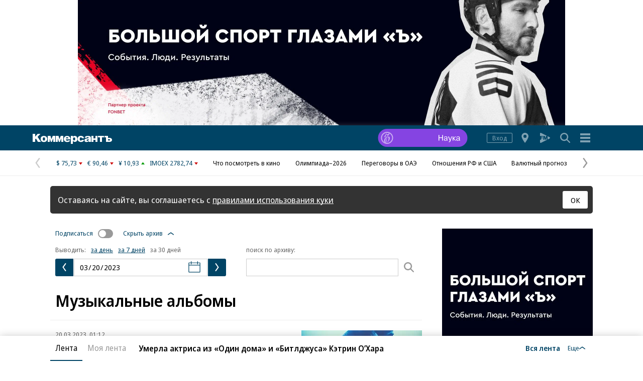

--- FILE ---
content_type: text/html; charset=utf-8
request_url: https://www.kommersant.ru/archive/theme/2121/month/2023-03-20
body_size: 23924
content:

<!DOCTYPE html>

<html class="no-js"  lang="ru">
<head>
    <title>Музыкальные альбомы: Архив издательского дома Коммерсантъ за 18.02.2023 - 20.03.2023</title>
    <meta http-equiv="X-UA-Compatible" content="IE=edge, chrome=1" />
    <meta charset="utf-8" />

    <meta name="format-detection" content="telephone=no" />
    <meta name="title" content="Музыкальные альбомы: Архив издательского дома Коммерсантъ за 18.02.2023 - 20.03.2023" />
    <meta name="description" content="Всё главное — в теме Ъ" />
    <meta name="keywords" content="Новости,Политика,Экономика,Бизнес,Финансы,Дело,Биржа,Рынок,Акции,Прогнозы,Критика,Интервью,Рейтинги,Документы,Деньги,Власть,Автопилот,Тематические страницы,Первые лица,Деловые новости,Мировая практика,Культура,Спорт,Weekend,Астрологический прогноз,Погода мира,Курсы валют ЦБ РФ" />

    <meta name="yandex-verification" content="50df68945a519dbd" />

    
<meta name="viewport" content="width=device-width, initial-scale=1.0" />



        <meta property="fb:app_id" content="324580610921010" />
        <meta property="og:type" content="website" />
        <meta property="og:site_name" content="Коммерсантъ" />
        <meta property="og:url" content="https://www.kommersant.ru" />
        <meta property="og:title" content="Музыкальные альбомы: Архив издательского дома Коммерсантъ за 18.02.2023 - 20.03.2023" />
        <meta property="og:description" content="Всё главное — в теме Ъ" />
        <meta property="og:image" content="https://iv.kommersant.ru/ContentFlex/images/logo.png" />
        <link rel="image_src" href="https://iv.kommersant.ru/CorpPics/logo200.jpg" />

    
<!-- common css -->
    <script>
        document.documentElement.classList.remove('no-js');
    </script>

    
    <link rel="preload" as="style" href="https://iv.kommersant.ru/ContentFlex/ajax/fonts/noto-sans/noto-sans.css?2404271704550000">
    <link rel="stylesheet" media="print" onload="this.onload=null;this.removeAttribute('media');" href="https://iv.kommersant.ru/ContentFlex/ajax/fonts/noto-sans/noto-sans.css?2404271704550000">
    <noscript>
        <link rel="stylesheet" href="https://iv.kommersant.ru/ContentFlex/ajax/fonts/noto-sans/noto-sans.css?2404271704550000">
    </noscript>

    <link href="https://iv.kommersant.ru/ContentFlex/Redesign2020/kom2021.commonCss.css?2601261828541346" rel="stylesheet">
    <link rel="preload" href="https://iv.kommersant.ru/ContentFlex/Redesign2020/kom2021.commonDeferCss.css?2601261828541346" as="style" onload="this.onload=null;this.rel='stylesheet'">
    <noscript><link rel="stylesheet" href="https://iv.kommersant.ru/ContentFlex/Redesign2020/kom2021.commonDeferCss.css?2601261828541346"></noscript>
<!-- common css end -->


    
        <meta name="robots" content="noindex,nofollow" />


    
<link rel="apple-touch-icon" sizes="57x57" href="https://iv.kommersant.ru/ContentFlex/images/favicons2020/apple-touch-icon-57.png">
<link rel="apple-touch-icon" sizes="60x60" href="https://iv.kommersant.ru/ContentFlex/images/favicons2020/apple-touch-icon-60.png">
<link rel="apple-touch-icon" sizes="72x72" href="https://iv.kommersant.ru/ContentFlex/images/favicons2020/apple-touch-icon-72.png">
<link rel="apple-touch-icon" sizes="76x76" href="https://iv.kommersant.ru/ContentFlex/images/favicons2020/apple-touch-icon-76.png">
<link rel="apple-touch-icon" sizes="114x114" href="https://iv.kommersant.ru/ContentFlex/images/favicons2020/apple-touch-icon-114.png">
<link rel="apple-touch-icon" sizes="120x120" href="https://iv.kommersant.ru/ContentFlex/images/favicons2020/apple-touch-icon-120.png">
<link rel="apple-touch-icon" sizes="144x144" href="https://iv.kommersant.ru/ContentFlex/images/favicons2020/apple-touch-icon-144.png">
<link rel="apple-touch-icon" sizes="152x152" href="https://iv.kommersant.ru/ContentFlex/images/favicons2020/apple-touch-icon-152.png">
<link rel="apple-touch-icon" sizes="180x180" href="https://iv.kommersant.ru/ContentFlex/images/favicons2020/apple-touch-icon-180.png">
<link rel="icon" type="image/svg+xml" href="https://iv.kommersant.ru/ContentFlex/images/favicons2020/favicon.svg">
<link rel="icon" type="image/png" href="https://iv.kommersant.ru/ContentFlex/images/favicons2020/favicon-32.png" sizes="32x32">
<link rel="icon" type="image/png" href="https://iv.kommersant.ru/ContentFlex/images/favicons2020/android-chrome-192.png" sizes="192x192">
<link rel="icon" type="image/png" href="https://iv.kommersant.ru/ContentFlex/images/favicons2020/favicon-16.png" sizes="16x16">
<link rel="manifest" href="/manifest.json">
<link rel="mask-icon" href="https://iv.kommersant.ru/ContentFlex/images/favicons2020/safari-pinned-tab.svg" color="#5bbad5">
<meta name="msapplication-TileColor" content="#2d89ef">
<meta name="msapplication-TileImage" content="https://iv.kommersant.ru/ContentFlex/images/favicons2020/mstile-144x144.png">
<meta name="theme-color" content="#ffffff">

<link rel="preload" href="https://iv.kommersant.ru/ContentFlex/images/placeholder.gif" as="image">
<link rel="preload" href="https://iv.kommersant.ru/ContentFlex/images/placeholder.webp" as="image">

    
    
<link href="https://iv.kommersant.ru/ContentFlex/Redesign2020/kom2021.rubric.css?2601261828541398" rel="stylesheet">
<link href="https://iv.kommersant.ru/ContentFlex/Redesign2020/kom2021.fm.css?2601261828541354" rel="stylesheet">


    
    <script>
                window.puids = {
                    'puid1': '69',
                    'puid2': '',
                    'puid3': '2121',
                    'puid4': 'i69:t2121',
                    'puid5': '10'
                };
    </script>


    

<!-- common scripts -->
<link rel="preconnect" href="https://iv.kommersant.ru">
<script>
    window.kommersantRegionId = 77;
</script>
<script src="https://iv.kommersant.ru/ContentFlex/Redesign2020/kom2021.commonJS.js?2601261828541346"></script>
    <script src="https://iv.kommersant.ru/ContentFlex/Redesign2020/kom2021.pushPopup.js?2601261828541395" async></script>
<script src="https://iv.kommersant.ru/ContentFlex/Redesign2020/kom2021.pollJS.js?2601261828541394" defer></script>

<script>
    kommersant.antiCache.jsMark = 'https://iv.kommersant.ru/ContentFlex/js/jquery.mark.min.js?2109231134459908';
    kommersant.antiCache.jsJqueryValidate = 'https://iv.kommersant.ru/ContentFlex/js/jquery.validate.min.js?2109231134459908';
    kommersant.antiCache.jsNanoScroller = 'https://iv.kommersant.ru/ContentFlex/js/jquery.nanoscroller.min.js?2109231134459908';
    kommersant.antiCache.jsScrollMagic = 'https://iv.kommersant.ru/ContentFlex/js/scrollmagic/ScrollMagic.min.js?2109231134459908';
    kommersant.antiCache.jsHighmapsCisDisputed = 'https://iv.kommersant.ru/ContentFlex/js/highmaps/cis-disputed.js?2109231134459908';
    kommersant.antiCache.jsCharts = 'https://iv.kommersant.ru/ContentFlex/js/charts.new2021.js?2510031803097262';
    kommersant.antiCache.jsWidgets = 'https://iv.kommersant.ru/ContentFlex/js/widgets.new2021.js?2512081645030000';
    kommersant.antiCache.jsHighmapsWorldDisputed = 'https://iv.kommersant.ru/ContentFlex/js/highmaps/world-disputed.js?2109231134459908';
</script>



<script>
    window.__storage__ = window.__storage__ || {}
    window.__storage__.lentaBanners = {
        businessAnnounce: " &lt;!--197--&gt; &lt;!--AdFox START--&gt; &lt;!--kommersant--&gt; &lt;!--Площадка: Kommersant_redesign / 0Десктоп / 3й анонс в ленте--&gt; &lt;!--Категория: &lt;не задана&gt;--&gt; &lt;!--Тип баннера: 3й анонс в ленте--&gt; &lt;!--197--&gt;  &lt;div id=&quot;adfox_162799247887971226&quot;&gt;&lt;/div&gt; &lt;script&gt; (function() {     window.yaContextCb.push(() =&gt; {         Ya.adfoxCode.create(         {             ownerId: 1092,             containerId: &#39;adfox_162799247887971226&#39;,             params: Object.assign({ p1: &#39;cqgxq&#39;, p2: &#39;hhrr&#39; }, window.puids || {})         },         [&#39;desktop&#39;,&#39;phone&#39;,&#39;tablet&#39;],         {             tabletWidth: 1197.99,             phoneWidth: 1197.99,             isAutoReloads: false         });     }); })(); &lt;/script&gt; ",
        twoAnnounces: []
    }
</script>
<!-- common scripts end-->


<!--200-->
<script>window.yaContextCb = window.yaContextCb || []</script>
<script src="https://yandex.ru/ads/system/context.js" async></script>

<!--204-->


    
    

    <script>
        window.kommersant.backend.archiveCalendar = {
            min: '1991-01-01',
            value: '2023-03-20',
            hrefPrev: '/archive/theme/2121/month/2023-03-19',
            hrefNext: '/archive/theme/2121/month/2023-03-21'
        };
    </script>

    
<script>
    window.kommersant.backend.adv = {
        168: '\r\n\u003c!--168--\u003e\r\n\u003c!--AdFox START--\u003e\r\n\u003c!--kommersant--\u003e\r\n\u003c!--Площадка: Kommersant_redesign / 0Десктоп / MIDLSCREEN 600х250--\u003e\r\n\u003c!--Категория: \u003cне задана\u003e--\u003e\r\n\u003c!--Тип баннера: MID_600x250--\u003e\r\n\u003c!--168--\u003e\r\n\u003cdiv id=\"adfox_161710554686176130\"\u003e\u003c/div\u003e\r\n\u003cscript\u003e\r\nwindow.kommersant.adv(\r\n  () =\u003e {\r\n    window.yaContextCb.push(()=\u003e{\r\n        Ya.adfoxCode.createScroll({\r\n        ownerId: 1092,\r\n        containerId: \u0027adfox_161710554686176130\u0027,\r\n        params: Object.assign({\r\n            p1: \u0027buhpn\u0027,\r\n            p2: \u0027fhwr\u0027,\r\n            pk: \u0027оккупация%20украин%20донецк%20луганск%20бомб%20санкци%20днр%20лнр%20Донбасс%20военная\u0027,\r\n            pke: \u00271\u0027\r\n      }, window.puids || {})\r\n    }, [\u0027desktop\u0027], {\r\n        tabletWidth: 1197.99,\r\n        phoneWidth: 1197.99,\r\n        isAutoReloads: false\r\n       })\r\n  })\r\n  },\r\n  () =\u003e {\r\n    /* AdFox for members */\r\n  }\r\n);\r\n\r\n\u003c/script\u003e',
        174: '\r\n\u003c!--174--\u003e\r\n\u003c!--AdFox START--\u003e\r\n\u003c!--kommersant--\u003e\r\n\u003c!--Площадка: Kommersant_redesign / 0Десктоп / MIDLSCREEN 970х250--\u003e\r\n\u003c!--Категория: \u003cне задана\u003e--\u003e\r\n\u003c!--Тип баннера: MID_970x250--\u003e\r\n\u003c!--174--\u003e\r\n\u003cdiv id=\"adfox_157986498926875647\"\u003e\u003c/div\u003e\r\n\r\n\u003cscript\u003e\r\n      window.kommersant.adv(\r\n  () =\u003e {\r\n    window.yaContextCb.push(()=\u003e{\r\n        Ya.adfoxCode.createScroll({\r\n        ownerId: 1092,\r\n        containerId: \u0027adfox_157986498926875647\u0027,\r\n         params: Object.assign({\r\n            p1: \u0027cirsm\u0027,\r\n            p2: \u0027fhwr\u0027,\r\n            pk: \u0027оккупация%20украин%20донецк%20луганск%20бомб%20санкци%20днр%20лнр%20Донбасс%20военная\u0027,\r\n            pke: \u00271\u0027\r\n                }, window.puids || {})\r\n    }, [\u0027desktop\u0027], {\r\n        tabletWidth: 1197.99,\r\n        phoneWidth: 1197.99 ,\r\n        isAutoReloads: false\r\n    })\r\n  })\r\n  },\r\n  () =\u003e {\r\n    /* AdFox for members */\r\n  }\r\n);\r\n\u003c/script\u003e',
        176: '\r\n\u003c!--176--\u003e\r\n\u003c!--AdFox START--\u003e\r\n\u003c!--kommersant--\u003e\r\n\u003c!--Площадка: Kommersant_redesign / 0Десктоп / 300x600_II--\u003e\r\n\u003c!--Категория: \u003cне задана\u003e--\u003e\r\n\u003c!--Тип баннера: 300x600_II--\u003e\r\n\u003cdiv id=\"adfox_166306181520988725\"\u003e\u003c/div\u003e\r\n\r\n\u003cscript\u003e\r\n    window.kommersant.adv(\r\n  () =\u003e {\r\n    window.yaContextCb.push(()=\u003e{\r\n        Ya.adfoxCode.createScroll({\r\n            ownerId: 1092,\r\n            containerId: \u0027adfox_166306181520988725\u0027,\r\n            params: {\r\n                p1: \u0027blrqd\u0027,\r\n                p2: \u0027euvc\u0027,\r\n                puid1: \u0027\u0027,\r\n                puid2: \u0027\u0027\r\n            }\r\n        })\r\n    })\r\n  },\r\n  () =\u003e {\r\n    /* AdFox for members */\r\n  }\r\n);\r\n\u003c/script\u003e\r\n',
        180: '\r\n\u003c!--180--\u003e\r\n\r\n\u003c!--AdFox START--\u003e\r\n\u003c!--kommersant--\u003e\r\n\u003c!--Площадка: Kommersant_redesign / 0Десктоп / БА2--\u003e\r\n\u003c!--Категория: \u003cне задана\u003e--\u003e\r\n\u003c!--Тип баннера: СБА_БА--\u003e\r\n\u003c!--180--\u003e\r\n\u003cdiv id=\"adfox_161707797679975629\"\u003e\u003c/div\u003e\r\n\u003cscript\u003e\r\nwindow.kommersant.adv(\r\n  () =\u003e {\r\n    window.yaContextCb.push(() =\u003e {\r\n    Ya.adfoxCode.createScroll({\r\n        ownerId: 1092,\r\n        containerId: \u0027adfox_161707797679975629\u0027,\r\n        params: Object.assign(\r\n            {\r\n                p1: \u0027corsv\u0027,\r\n                p2: \u0027hedx\u0027,\r\n            }, window.puids || {}\r\n        ),\r\n    }, [\u0027desktop\u0027], {\r\n        tabletWidth: 1197.99,\r\n        phoneWidth: 1197.99,\r\n        isAutoReloads: false\r\n    })\r\n});\r\n  },\r\n  () =\u003e {\r\n    /* AdFox for members */\r\n  }\r\n);\r\n\r\n\u003c/script\u003e',
        181: '\r\n\u003c!--181--\u003e\r\n\u003c!--AdFox START--\u003e\r\n\u003c!--kommersant--\u003e\r\n\u003c!--Площадка: Kommersant_redesign / 0Десктоп / БА3--\u003e\r\n\u003c!--Категория: \u003cне задана\u003e--\u003e\r\n\u003c!--Тип баннера: СБА_БА--\u003e\r\n\u003c!--181--\u003e\r\n\u003cdiv id=\"adfox_1617078007015934\"\u003e\u003c/div\u003e\r\n\u003cscript\u003e\r\nwindow.kommersant.adv(\r\n  () =\u003e {\r\n    window.yaContextCb.push(()=\u003e{\r\n        Ya.adfoxCode.createScroll({\r\n        ownerId: 1092,\r\n        containerId: \u0027adfox_1617078007015934\u0027,\r\n        params: Object.assign({\r\n            p1: \u0027corsw\u0027,\r\n            p2: \u0027hedx\u0027,\r\n           }, window.puids || {})\r\n       }, [\u0027desktop\u0027], {\r\n        tabletWidth: 1197.99,\r\n        phoneWidth: 1197.99,\r\n        isAutoReloads: false\r\n })\r\n  })\r\n  },\r\n  () =\u003e {\r\n    /* AdFox for members */\r\n  }\r\n);\r\n\u003c/script\u003e',
        182: '\r\n\u003c!--182--\u003e\r\n\u003c!--AdFox START--\u003e\r\n\u003c!--kommersant--\u003e\r\n\u003c!--Площадка: Kommersant_redesign / 0Десктоп / БА4--\u003e\r\n\u003c!--Категория: \u003cне задана\u003e--\u003e\r\n\u003c!--Тип баннера: СБА_БА--\u003e\r\n\u003c!--182--\u003e\r\n\u003cdiv id=\"adfox_16170780295953143\"\u003e\u003c/div\u003e\r\n\u003cscript\u003e\r\nwindow.kommersant.adv(\r\n  () =\u003e {\r\n    window.yaContextCb.push(()=\u003e{\r\n        Ya.adfoxCode.createScroll({\r\n        ownerId: 1092,\r\n        containerId: \u0027adfox_16170780295953143\u0027,\r\n        params: Object.assign({\r\n            p1: \u0027corsx\u0027,\r\n            p2: \u0027hedx\u0027,\r\n            }, window.puids || {})\r\n       }, [\u0027desktop\u0027], {\r\n        tabletWidth: 1197.99,\r\n        phoneWidth: 1197.99,\r\n        isAutoReloads: false\r\n   })\r\n  })\r\n  },\r\n  () =\u003e {\r\n    /* AdFox for members */\r\n  }\r\n);\r\n\u003c/script\u003e',
        183: '\r\n\u003c!--183--\u003e\r\n\r\n\u003c!--AdFox START--\u003e\r\n\u003c!--kommersant--\u003e\r\n\u003c!--Площадка: Kommersant_redesign / 0Десктоп / БА5--\u003e\r\n\u003c!--Категория: \u003cне задана\u003e--\u003e\r\n\u003c!--Тип баннера: СБА_БА--\u003e\r\n\u003c!--183--\u003e\r\n\u003cdiv id=\"adfox_161707805800821382\"\u003e\u003c/div\u003e\r\n\u003cscript\u003e\r\nwindow.kommersant.adv(\r\n  () =\u003e {\r\n    window.yaContextCb.push(()=\u003e{\r\n        Ya.adfoxCode.createScroll({\r\n        ownerId: 1092,\r\n        containerId: \u0027adfox_161707805800821382\u0027,\r\n        params: Object.assign({\r\n            p1: \u0027corsy\u0027,\r\n            p2: \u0027hedx\u0027,\r\n             }, window.puids || {})\r\n       }, [\u0027desktop\u0027], {\r\n        tabletWidth: 1197.99,\r\n        phoneWidth: 1197.99,\r\n        isAutoReloads: false\r\n    })\r\n  })\r\n  },\r\n  () =\u003e {\r\n    /* AdFox for members */\r\n  }\r\n);\r\n\u003c/script\u003e\r\n',
        184: '\r\n\u003c!--184--\u003e\r\n\u003c!--AdFox START--\u003e\r\n\u003c!--kommersant--\u003e\r\n\u003c!--Площадка: Kommersant_redesign / 0Десктоп / БА6--\u003e\r\n\u003c!--Категория: \u003cне задана\u003e--\u003e\r\n\u003c!--Тип баннера: СБА_БА--\u003e\r\n\u003c!--184--\u003e\r\n\u003cdiv id=\"adfox_161707807745136992\"\u003e\u003c/div\u003e\r\n\u003cscript\u003e\r\n  window.kommersant.adv(\r\n    () =\u003e {\r\n      window.yaContextCb.push(()=\u003e{\r\n          Ya.adfoxCode.createScroll({\r\n\r\n          ownerId: 1092,\r\n          containerId: \u0027adfox_161707807745136992\u0027,\r\n          params: Object.assign({\r\n              p1: \u0027corsz\u0027,\r\n              p2: \u0027hedx\u0027,\r\n               }, window.puids || {})\r\n         }, [\u0027desktop\u0027], {\r\n          tabletWidth: 1197.99,\r\n          phoneWidth: 1197.99,\r\n          isAutoReloads: false\r\n   })\r\n    })\r\n\r\n    },\r\n    () =\u003e {\r\n      /* AdFox for members */\r\n    }\r\n  );\r\n\u003c/script\u003e',
        186: '\r\n\u003c!--186--\u003e\r\n\u003c!--AdFox START--\u003e\r\n\u003c!--kommersant--\u003e\r\n\u003c!--Площадка: Kommersant_redesign_test / Мобильный / 300x250 I--\u003e\r\n\u003c!--Категория: \u003cне задана\u003e--\u003e\r\n\u003c!--Тип баннера: 300x250_md--\u003e\r\n\u003c!--186--\u003e\r\n\u003cdiv id=\"adfox_1486108567210240\"\u003e\u003c/div\u003e\r\n\u003cscript\u003e\r\n   window.kommersant.adv(\r\n  () =\u003e {\r\n    window.yaContextCb.push(()=\u003e{\r\n        Ya.adfoxCode.createScroll({\r\n        ownerId: 1092,\r\n        containerId: \u0027adfox_1486108567210240\u0027,\r\n        params: Object.assign({\r\n            p1: \u0027blsfe\u0027,\r\n            p2: \u0027evil\u0027\r\n       }, window.puids || {}),\r\nonRender: function() { document.getElementById(\"adfox_1486108567210240\").style.textAlign = \"center\"; }\r\n}, [\u0027phone\u0027,\u0027tablet\u0027], {\r\ntabletWidth: 1197.99,\r\nphoneWidth: 1197.99,\r\nisAutoReloads: false\r\n})\r\n  })\r\n  },\r\n  () =\u003e {\r\n    /* AdFox for members */\r\n  }\r\n);\r\n\u003c/script\u003e\r\n',
        187: '\r\n\u003c!--187--\u003e\r\n\u003c!--AdFox START--\u003e\r\n\u003c!--kommersant--\u003e\r\n\u003c!--Площадка: Kommersant_redesign / Мобильный / мБА2--\u003e\r\n\u003c!--Категория: \u003cне задана\u003e--\u003e\r\n\u003c!--Тип баннера: СБА_БА--\u003e\r\n\u003c!--187--\u003e\r\n\u003cdiv id=\"adfox_16359316499415871\"\u003e\u003c/div\u003e\r\n\u003cscript\u003e\r\n window.kommersant.adv(\r\n  () =\u003e {\r\n    window.yaContextCb.push(()=\u003e{\r\n        Ya.adfoxCode.createScroll({\r\n        ownerId: 1092,\r\n       containerId: \u0027adfox_16359316499415871\u0027,\r\n            params: Object.assign({\r\n            p1: \u0027cphog\u0027,\r\n            p2: \u0027hedx\u0027,\r\n           }, window.puids || {})\r\n       }, [\u0027phone\u0027,\u0027tablet\u0027], {\r\n        tabletWidth: 1197.99,\r\n        phoneWidth: 1197.99,\r\n        isAutoReloads: false\r\n  })\r\n  })\r\n  },\r\n  () =\u003e {\r\n    /* AdFox for members */\r\n  }\r\n);\r\n\u003c/script\u003e\r\n',
        191: '\r\n\u003c!--191--\u003e\r\n\r\n\u003c!--AdFox START--\u003e\r\n\u003c!--kommersant--\u003e\r\n\u003c!--Площадка: Kommersant_redesign / Мобильный / мБА3--\u003e\r\n\u003c!--Категория: \u003cне задана\u003e--\u003e\r\n\u003c!--Тип баннера: СБА_БА--\u003e\r\n\u003c!--191--\u003e\r\n\r\n\u003cdiv id=\"adfox_162427645502574380\"\u003e\u003c/div\u003e\r\n\u003cscript\u003e\r\n window.kommersant.adv(\r\n  () =\u003e {\r\n    window.yaContextCb.push(()=\u003e{\r\n        Ya.adfoxCode.createScroll({\r\n        ownerId: 1092,\r\n        containerId: \u0027adfox_162427645502574380\u0027,\r\n         params: Object.assign({\r\n            p1: \u0027cphoi\u0027,\r\n            p2: \u0027hedx\u0027,\r\n           }, window.puids || {})\r\n       }, [\u0027phone\u0027,\u0027tablet\u0027], {\r\n        tabletWidth: 1197.99,\r\n        phoneWidth: 1197.99,\r\n        isAutoReloads: false\r\n     })\r\n  })\r\n  },\r\n  () =\u003e {\r\n    /* AdFox for members */\r\n  }\r\n);\r\n\u003c/script\u003e\r\n',
        192: '\r\n\u003c!--192--\u003e\r\n\u003c!--AdFox START--\u003e\r\n\u003c!--kommersant--\u003e\r\n\u003c!--Площадка: Kommersant_redesign / Мобильный / мБА4--\u003e\r\n\u003c!--Категория: \u003cне задана\u003e--\u003e\r\n\u003c!--Тип баннера: СБА_БА--\u003e\r\n\u003c!--192--\u003e\r\n\r\n\u003cdiv id=\"adfox_16242757282828722\"\u003e\u003c/div\u003e\r\n\r\n\u003cscript\u003e\r\nwindow.kommersant.adv(\r\n  () =\u003e {\r\n    window.yaContextCb.push(()=\u003e{\r\n        Ya.adfoxCode.createScroll({\r\n        ownerId: 1092,\r\n        containerId: \u0027adfox_16242757282828722\u0027,\r\n       params: Object.assign({\r\n            p1: \u0027cphoj\u0027,\r\n            p2: \u0027hedx\u0027,\r\n            }, window.puids || {})\r\n       }, [\u0027phone\u0027,\u0027tablet\u0027], {\r\n        tabletWidth: 1197.99,\r\n        phoneWidth: 1197.99,\r\n        isAutoReloads: false\r\n    })\r\n  })\r\n  },\r\n  () =\u003e {\r\n    /* AdFox for members */\r\n  }\r\n);\r\n\u003c/script\u003e',
        194: '\r\n\u003c!--194--\u003e\r\n\u003c!--AdFox START--\u003e\r\n\u003c!--kommersant--\u003e\r\n\u003c!--Площадка: Kommersant_redesign / Мобильный / мБА5--\u003e\r\n\u003c!--Категория: \u003cне задана\u003e--\u003e\r\n\u003c!--Тип баннера: СБА_БА--\u003e\r\n\u003cdiv id=\"adfox_162972584006671540\"\u003e\u003c/div\u003e\r\n\u003c!--194--\u003e\r\n\u003cscript\u003e\r\n   window.kommersant.adv(\r\n  () =\u003e {\r\n    window.yaContextCb.push(()=\u003e{\r\n        Ya.adfoxCode.createScroll({\r\n            ownerId: 1092,\r\n        containerId: \u0027adfox_162972584006671540\u0027,\r\n            params: Object.assign({\r\n                p1: \u0027cphok\u0027,\r\n            p2: \u0027hedx\u0027,\r\n             }, window.puids || {})\r\n       }, [\u0027phone\u0027,\u0027tablet\u0027], {\r\n        tabletWidth: 1197.99,\r\n        phoneWidth: 1197.99,\r\n        isAutoReloads: false\r\n   })\r\n  })\r\n  },\r\n  () =\u003e {\r\n    /* AdFox for members */\r\n  }\r\n);\r\n\u003c/script\u003e',
        196: '\r\n\u003c!--196--\u003e\r\n\u003c!--AdFox START--\u003e\r\n\u003c!--kommersant--\u003e\r\n\u003c!--Площадка: Kommersant_redesign / 0Десктоп / 300x600 на фото--\u003e\r\n\u003c!--Категория: \u003cне задана\u003e--\u003e\r\n\u003c!--Тип баннера: 300x600_I--\u003e\r\n\u003c!--196--\u003e\r\n\r\n\r\n\u003cdiv id=\"adfox_162739051826272071\"\u003e\u003c/div\u003e\r\n\u003cscript\u003e\r\nwindow.kommersant.adv(\r\n  () =\u003e {\r\n    window.yaContextCb.push(()=\u003e{\r\n        Ya.adfoxCode.createScroll({\r\n        ownerId: 1092,\r\n         containerId: \u0027adfox_162739051826272071\u0027,\r\n         params: Object.assign({\r\n            p1: \u0027blvng\u0027,\r\n            p2: \u0027eurb\u0027,\r\n              }, window.puids || {})\r\n    }, [\u0027desktop\u0027], {\r\n        tabletWidth: 1197.99,\r\n        phoneWidth: 1197.99,\r\n        isAutoReloads: false\r\n    })\r\n  })\r\n  },\r\n  () =\u003e {\r\n    /* AdFox for members */\r\n  }\r\n);\r\n\u003c/script\u003e\r\n\r\n',
    };
</script>

            <script type="application/ld+json">
            {
              "@context": "https://schema.org",
              "@type": "BreadcrumbList",
              "itemListElement": [
                    
                    {
                        "@type": "ListItem",
                        "position": 1,
                        "item":
                        {
                            "@id" : "https://kommersant.ru/themes",
                            "name": "Темы"
                        }
                    },
                    
                                {
                    "@type": "ListItem",
                    "position": 2,
                    "item":
                    {
                        "@id" : "https://www.kommersant.ru/theme/2121",
                        "name": "Музыкальные альбомы"
                    }
              }]
            }
        </script>
        <script type="application/ld+json">
            {
                "@context":"https://schema.org",
                "@type":"ItemList",
                "itemListElement":[
                        
                            {
                                "@type":"ListItem",
                                "position":1,
                                "name" : "Старик у моря",
                                "url":"https://www.kommersant.ru/doc/5886642"
                            }
,                        
                        
                            {
                                "@type":"ListItem",
                                "position":2,
                                "name" : "&#171;Глупость человеческая неиссякаема и неисповедима&#187;",
                                "url":"https://www.kommersant.ru/doc/5875880"
                            }
,                        
                        
                            {
                                "@type":"ListItem",
                                "position":3,
                                "name" : "Цветок рока",
                                "url":"https://www.kommersant.ru/doc/5874516"
                            }
,                        
                        
                            {
                                "@type":"ListItem",
                                "position":4,
                                "name" : "Совместное доживание",
                                "url":"https://www.kommersant.ru/doc/5842657"
                            }
                        
]
            }
        </script>


</head>
<body>
    
<svg xmlns="http://www.w3.org/2000/svg" xmlns:xlink="http://www.w3.org/1999/xlink" style="position: absolute; width: 0; height: 0" aria-hidden="true"><symbol id="vicon-burger" viewBox="0 0 30 30"><path d="M25 6v4H5V6h20zM5 17h20v-4H5v4zm0 7h20v-4H5v4z"/></symbol><symbol id="vicon-fm" viewBox="0 0 30 30"><path d="M24.25 16.21 20 18.34v-6.68l4.25 2.13c1 .5 1 1.92 0 2.42zm-9.7-4.96 1.2 4.56 1.18-4.56h2.24l-12.2-6.1C6.05 4.68 5 5.34 5 6.34v4.9h5.8v1.61H7.34v1.31h2.94v1.52H7.35v3.06H5v4.9c0 1 1.06 1.66 1.96 1.2l12.21-6.1H18.1v-5.72l-1.49 5.72h-1.73l-1.48-5.72v5.72h-1.92v-7.5h3.08z"/></symbol><symbol id="vicon-main_logo" viewBox="0 0 158 20"><path d="M40 4h5v12h-4V9l-2.8 7h-1.9c-.2-.7-.5-.6-2.3-7v7h-4V4h5.5l1.8 6.6L40 4zm13.3 6.6L51.5 4H46v12h4V9c1.8 6.4 2 6.3 2.3 7h2c0-.3 2.6-6.6 2.7-7v7h4V4h-5l-2.7 6.6zM15.7 0H10L5 5.6V0H0v16h5v-5.1l1.5-1.6 4 6.7h6L9.8 6l5.8-6zM29 10c0 4-2.5 6.3-6.6 6.3-4 0-6.5-2.3-6.5-6 0-3.9 2.4-6.2 6.5-6.2 4 0 6.6 2.4 6.6 6zm-4.3 0c0-1.8-1-3.1-2.2-3.1-1.7 0-2.3 1.6-2.3 3.2 0 3 1.4 3.4 2.2 3.4 1 0 2.3-.6 2.3-3.4zM158 12c0 3-2.7 4-5 4h-7V7h-3V4h7v4h3c3.5 0 5 2.1 5 4zm-4 0c0-1.2-1.1-1.4-2.1-1.4h-1.7v2.7h1.7c1 0 2.1-.1 2.1-1.3zm-24-5h4v9h4V7h4V4h-12v3zm-14 7.5c0 .6 0 1 .6 1.5h-4.7l-.2-1.5-.3.2a5.8 5.8 0 0 1-4.3 1.6c-2 0-4-.9-4-3.4 0-3.1 3-3.5 5.3-3.8 1.7-.2 3-.3 3-1.4 0-.7-.6-1.2-1.7-1.2-1 0-1.6.4-1.8 1.2h-4.2c.2-2.4 2.2-3.6 6.3-3.6 5.4 0 6 2 6 4.8v5.6zm-4.5-4-.3.2a7 7 0 0 1-1.6.5c-1.1.2-2.1.4-2.1 1.6 0 .7.7 1.2 1.7 1.2 2 0 2.3-1.6 2.3-3.1v-.3zM125 9h-4V4h-4v12h4v-4h4v4h4V4h-4v5zm-36 1.1c0 4.6-2.4 5.9-5 5.9a5 5 0 0 1-2-.5c-.3-.2-1-.5-1.6-1.1L80 14v6h-4V4h4v2c.6-1.4 2.6-1.9 3.9-1.9 3.7 0 5 3.2 5 6zm-4.3 0c0-1.8-.9-3-2.3-3-1.3 0-2.1 1.3-2.1 3 0 1.8.8 3 2.1 3 1.4 0 2.3-1.2 2.3-3zm-18.4.9v.3c0 1.4 1.1 2.5 2.6 2.5a2 2 0 0 0 1.7-.8h4.2c-1.2 3-4.7 3.3-6.2 3.3-4 0-6.6-2.4-6.6-6s2.7-6.2 6.5-6.2c4.2 0 6.8 2.6 6.8 6.9h-9zm0-2H71c0-1.3-1-2.3-2.3-2.3-1.5 0-2.4.9-2.4 2.3zM96 13.6c-1.4 0-2.3-1.1-2.3-3.2C93.7 7.5 95 7 96 7c1 0 1.8.7 2 1.7h4.3C101.9 5.8 99.6 4 96 4c-4 0-6.6 2.4-6.6 6.2 0 3.6 2.6 6 6.6 6 2.1 0 5.6-.6 6.3-4.3H98c-.3 1-1 1.5-2 1.5z"/></symbol><symbol id="vicon-rarrow" viewBox="0 0 30 30"><path d="M9.22.33c.85-.59 2.02-.38 2.61.47l9.38 13.48c.45.66.44 1.54-.03 2.18l-9.37 12.77a1.87 1.87 0 1 1-3.03-2.22L17.36 15 8.76 2.94a1.88 1.88 0 0 1 .46-2.6z"/></symbol><symbol id="vicon-regions" viewBox="0 0 30 30"><path d="M15.1 5C19 5 22 8 22 11.9c0 4.3-6.9 13.1-6.9 13.1s-6.8-8.7-6.8-13.1C8.3 8 11.3 5 15 5zm0 10a3.1 3.1 0 1 0 0-6.2 3.1 3.1 0 0 0 0 6.2z"/></symbol><symbol id="vicon-search" viewBox="0 0 30 30"><path d="m24.55 22.97-5-5.01a8.09 8.09 0 1 0-1.58 1.58l5 5.02c.53.52 1.3.6 1.74.15s.37-1.21-.16-1.74zM13.1 18.68a5.6 5.6 0 1 1 0-11.2 5.6 5.6 0 0 1 0 11.2z"/></symbol></svg>

    
<div style="position: absolute; visibility: hidden" id="counters-top">
<script>
(function () {
  window.kommersantAnalytics = {
    adblock: '',
    audio: 'No',
    authors: '',
    date: '',
    liveinternet: 'kommersant',
    mainpage: '',
    paid: 'No',
    photo: 'No',
    publishing: '',
    region: '',
    rubrics: '',
    categories: '',
    themegroups: '',
    themes: 'Музыкальные альбомы',
    department:'none',
    userId: String(window.kommersant?.user.data.UserId || 'none'),
    userType: 'none',
  };
  var advad = new Image();
  advad.onload = function () {
    window.kommersantAnalytics.adblock = 'No';
  };
  advad.onerror = function () {
    window.kommersantAnalytics.adblock = 'Yes';
  };
  advad.src = 'https://iv.kommersant.ru/ContentFlex/images/adv.gif';
})();
</script>

<!-- Kommersant -->
<script>
function counterKommersant() {
//new Image().src = '//www.kommersant.ru/headerfooter/counterA?p=69&ref=' + escape(document.referrer) + '&rnd=' + Math.floor(Math.random() * 1000000000);
}
function counterKommersantRead() {

}
counterKommersant();
counterKommersantRead();
</script>
<noscript>

</noscript>
<!-- /Kommersant -->

<!-- Rating@Mail.ru counter -->
<script type="text/javascript">
var _tmr = window._tmr || (window._tmr = []);
_tmr.push({id: "84394", type: "pageView", start: (new Date()).getTime()});
(function (d, w, id) {
if (d.getElementById(id)) return;
var ts = d.createElement("script"); ts.type = "text/javascript"; ts.async = true; ts.id = id;
ts.src = (d.location.protocol == "https:" ? "https:" : "http:") + "//top-fwz1.mail.ru/js/code.js";
var f = function () {var s = d.getElementsByTagName("script")[0]; s.parentNode.insertBefore(ts, s);};
if (w.opera == "[object Opera]") { d.addEventListener("DOMContentLoaded", f, false); } else { f(); }
})(document, window, "topmailru-code");
</script><noscript><div>
<img src="//top-fwz1.mail.ru/counter?id=84394;js=na" style="border:0;position:absolute;left:-9999px;" alt="" />
</div></noscript>
<!-- //Rating@Mail.ru counter -->


<!--LiveInternet counter-->
<script>
function counterLiveInternet() {
  new Image().src = "//counter.yadro.ru/hit" + (window.kommersantAnalytics.liveinternet ? ";" + window.kommersantAnalytics.liveinternet : "") + "?r" + escape(document.referrer) + ((typeof (screen) == "undefined") ? "" : ";s" + screen.width + "*" + screen.height + "*" + (screen.colorDepth ? screen.colorDepth : screen.pixelDepth)) + ";u" + escape(document.URL) + ";h" + escape(document.title.substring(0, 80)) + ";" + Math.random();
}
counterLiveInternet();
</script>
<noscript>
<img src="//counter.yadro.ru/hit;kommersant" width="1" height="1" alt="">
</noscript>
<!--/LiveInternet-->

<!-- Yandex.Metrika counter -->
<script type="text/javascript">
  var yaParams = {
  
  theme: 'Музыкальные альбомы',
  
      department: 'none',
  
};
</script>
<script type="text/javascript">
  (function(m,e,t,r,i,k,a){m[i]=m[i]||function(){(m[i].a=m[i].a||[]).push(arguments)};
  m[i].l=1*new Date();
  for (var j = 0; j < document.scripts.length; j++) {if (document.scripts[j].src === r) { return; }}
  k=e.createElement(t),a=e.getElementsByTagName(t)[0],k.async=1,k.src=r,a.parentNode.insertBefore(k,a)})
  (window, document, "script", "https://mc.yandex.ru/metrika/tag.js", "ym");

   ym(153166, 'init', {
    clickmap: true,
    trackLinks: true,
    accurateTrackBounce: true,
    webvisor: true,
    trackHash: true,
    params: yaParams,
  });

  window.kommersant?.user.ready.then(() => {
    if (window.kommersant.user.data.UserId) {
      ym(153166, 'setUserID', window.kommersant.user.data.UserId);
      ym(153166, 'params', { 'UserID': window.kommersant.user.data.UserId });
    }
  });
</script>
<noscript><div><img src="https://mc.yandex.ru/watch/153166" style="position:absolute; left:-9999px;" alt="" /></div></noscript>
<!-- /Yandex.Metrika counter -->

<img id="advad" src="https://iv.kommersant.ru/ContentFlex/images/adv.gif" style="display: none" />

<!-- Google tag (gtag.js) -->
<script async src="https://www.googletagmanager.com/gtag/js?id=G-TKM0FJ12D1"></script>
<script>
  window.dataLayer = window.dataLayer || [];
  function gtag() {
    dataLayer.push(arguments);
  }
  gtag('js', new Date());
  gtag('config', 'G-TKM0FJ12D1', Object.assign({ 'send_page_view': false }, window.kommersant?.utils.getAnalyticsObjectGtag()));
  gtag('event', 'page_view', window.kommersant?.utils.getAnalyticsObjectGtag() || {});

  window.kommersant?.user.ready.then(() => {
    if(window.kommersant.user.data.UserId) {
      gtag('config', 'G-TKM0FJ12D1',{ user_id: window.kommersant.user.data.UserId });
      gtag('set', { user_id: window.kommersant.user.data.UserId });
    }
  });
</script>

</div>
<script>
function countersUpdate() {
  counterKommersant();
  counterKommersantRead();

  try {
    _tmr.push({id: '84394', type: 'pageView', url: document.URL, start: (new Date()).getTime()});
  } catch (ignore) {}

  counterLiveInternet();

  (function () {
    var yaParams = {};
    window.kommersantAnalytics.rubrics && (yaParams.rubric = window.kommersantAnalytics.rubrics);
    window.kommersantAnalytics.publishing && (yaParams.publication = window.kommersantAnalytics.publishing);
    window.kommersantAnalytics.themes && (yaParams.theme = window.kommersantAnalytics.themes);
    window.kommersantAnalytics.categories && (yaParams.category = window.kommersantAnalytics.categories);
    window.kommersantAnalytics.themegroups && (yaParams.maintheme = window.kommersantAnalytics.themegroups);
    window.kommersantAnalytics.department && (yaParams.department = window.kommersantAnalytics.department);
    try {
      ym(153166, 'params', yaParams);
      ym(153166, 'hit', window.location.pathname + window.location.search + window.location.hash, {
        params: yaParams
      });
    } catch (ignore) {}
  })();

  gtag('event', 'page_view', window.kommersant?.utils.getAnalyticsObjectGtag() || {});


}
</script>




<!--190-->
<!--AdFox START-->
<!--kommersant-->
<!--Площадка: Kommersant_redesign / 0Десктоп / Fullscreen-->
<!--Категория: <не задана>-->
<!--Тип баннера: Fullscreen_redesign_test-->
<!--190-->

<div id="adfox_160803209609717001"></div>
<script>
(function() {
    window.yaContextCb.push(()=>{
        Ya.adfoxCode.createAdaptive({
        ownerId: 1092,
        containerId: 'adfox_160803209609717001',
        params: Object.assign({
            p1: 'blnry',
            p2: 'eurl',

          }, window.puids || {})
       }, ['desktop','phone','tablet'], {
        tabletWidth: 1197.99,
        phoneWidth: 1197.99,
        isAutoReloads: false,
        zIndex: 10000000000
    })
  })
})();
</script>
<!--185-->
<!--AdFox START-->
<!--kommersant-->
<!--Площадка: Kommersant_redesign_test / 0Десктоп / BackGround test-->
<!--Категория: <не задана>-->
<!--Тип баннера: BackGround-->
<!--185-->
<div id="adfox_153864371043563488"></div>
<script>
(function() {
    window.yaContextCb.push(() => {
        Ya.adfoxCode.createScroll({

        ownerId: 1092,
        containerId: 'adfox_153864371043563488',
        params: Object.assign({
            p1: 'cbuhy',
            p2: 'gbom',
          }, window.puids || {}),
         onRender: function () {$('.adfox-banner-background').after('<style>.adv3-2_140pxx1200px@media only screen and (min-width: 1200px) {body {padding-top: 250px;}.main_nav {max-width: 1180px;width: 100%;margin-left: auto;margin-right: auto;}.bg_cover {position: absolute;top: 250px;right: 0;left: 0;bottom: 0;background-color: #fff;width: 1180px;margin: 0 auto;}}</style><div class="bg_cover"></div>')}
       }, ['desktop'], {
          tabletWidth: 1197.99,
          phoneWidth: 1197.99,
      })
  })
})();
</script>    <input type="checkbox" hidden aria-hidden="true" class="hide site_menu_trigger" id="burger_trigger" aria-labeledby="site_menu">
    <div class="layout">
		<div class="adv_nest adv_nest--980x250_top hide_mobile">
			<div class="adv_dummy"><a href="/ad" target="_blank">Реклама в «Ъ» www.kommersant.ru/ad</a></div>
			<div class="adv_980x240">
				
<!--167-->
<!--AdFox START-->
<!--kommersant-->
<!--Площадка: Kommersant_redesign / 0Десктоп / BILB I (970_250) Перетяжка-->
<!--Категория: <не задана>-->
<!--Тип баннера: BILBI_970_250-->
<!--167-->
<div id="adfox_160803211171647429"></div>

<script>
	(function() {
	    window.yaContextCb.push(() => {
	        Ya.adfoxCode.createAdaptive({
		        ownerId: 1092,
		        containerId: 'adfox_160803211171647429',
		        params: Object.assign({
		            p1: 'blnrl',
		            p2: 'eurc',
		            pk: 'Укр%20украин%20донецк%20луганск%20бомб%20санкци%20ДНР%20ЛНР%20Донбасс%20военная',
		            pke: '1'},
		        	window.puids || {})
		    	},
		    	['desktop'],
		    	{
		        	tabletWidth: 1197.99,
		        	phoneWidth: 1197.99,
		        	isAutoReloads: false
	    		}
	    	)
	  	})
	})();
</script>
			</div>
		</div>
   		<div class="adv_nest adv_nest--300x250_top hide_desktop">
			<div class="adv_dummy"><a href="/ad" target="_blank">Реклама в «Ъ» www.kommersant.ru/ad</a></div>
            <div class="adv_300x250_top">
				
<!--173-->
<!--AdFox START-->
<!--kommersant-->
<!--Площадка: Kommersant_redesign_test / Мобильный / BILB 300x250 I-->
<!--Категория: <не задана>-->
<!--Тип баннера: 300x250-->
<!--173-->
<div id="adfox_1488194504651863"></div>
<script>
(function() {
    window.yaContextCb.push(()=>{
        Ya.adfoxCode.createAdaptive({
        ownerId: 1092,
        containerId: 'adfox_1488194504651863',
        params: Object.assign({
            p1: 'bukwz',
             p2: 'fibq',
            pk: 'Укр%20украин%20донецк%20луганск%20бомб%20санкци%20днр%20лнр%20Донбасс%20военная',
            pke: '1'
        }, window.puids || {})
    }, ['phone','tablet'], {
        tabletWidth: 1197,
        phoneWidth:  379,
        isAutoReloads: false
     })
  })
})();
</script>
			</div>
		</div>
    </div>

<!--205-->
<!--AdFox START-->
<!--kommersant-->
<!--Площадка: Kommersant_redesign / Мобильный / BannerLine (Stick)-->
<!--Категория: <не задана>-->
<!--Тип баннера: BannerLine (Stick)-->
<!--205-->

<div id="adfox_170790593769354595"></div>
<script>
(function() {
    window.yaContextCb.push(() => {
	    Ya.adfoxCode.createScroll({
	            ownerId: 1092,
	            containerId: 'adfox_170790593769354595',
	            params: Object.assign({
	                p1: 'dbcjp',
	                p2: 'iuqs',
	            }, window.puids || {})
	    }, ['phone', 'tablet'], {
	        tabletWidth: 1197.99,
	        phoneWidth: 1197.99,
	        isAutoReloads: false
	    })
    })
})();
</script>    
<header class="main_header main_header--branded">
    <div class="layout">
        <div class="main_header__content">
            <a href="/?from=logo" class="main_header__logo">
                <svg class="main_header__logo_img hide_desktop" aria-hidden="true"><use xmlns:xlink="http://www.w3.org/1999/xlink" xlink:href="#vicon-kommersant_logo"></use></svg>
                <svg class="main_header__logo_img hide_mobile" aria-hidden="true"><use xmlns:xlink="http://www.w3.org/1999/xlink" xlink:href="#vicon-main_logo"></use></svg>
                <span class="vh">Коммерсантъ</span>
            </a>
            <div class="main_header__important_logo">
                    <script>
                        window.kommersant.backend.commercialHeader = [{"Link":"https://kommersant.ru/nauka?from=header_button ","ImageSrc":"https://iv.kommersant.ru/CorpImages/MainPage/e930b0b0-7a6f-47b7-900b-2d17d6e7b978.svg","MobileImageSrc":"https://iv.kommersant.ru/CorpImages/MainPage/b4f90e0c-f3d5-4d34-98a6-0fc7cfb5d207.svg","PixelLink":null,"AdMarking":null,"HasAdMarking":false},{"Link":"https://www.kommersant.ru/invest?from=header_button","ImageSrc":"https://iv.kommersant.ru/CorpImages/MainPage/ebfbe12c-c846-4b6f-bc16-8ef8c4d3baa2.svg","MobileImageSrc":"https://iv.kommersant.ru/CorpImages/MainPage/c370d79f-348f-446e-904c-fba8e3c13cc5.svg","PixelLink":"","AdMarking":null,"HasAdMarking":false},{"Link":"/strana","ImageSrc":"https://iv.kommersant.ru/CorpImages/MainPage/d12a16c3-0b49-440d-97bf-bdbed97067bb.svg","MobileImageSrc":"https://iv.kommersant.ru/CorpImages/MainPage/13e61847-ff19-4369-8b17-c64b47f9bdaf.svg","PixelLink":null,"AdMarking":null,"HasAdMarking":false},{"Link":"https://kommersant.ru/tech?from=header_button","ImageSrc":"https://iv.kommersant.ru/CorpImages/MainPage/2c571ea1-f014-49a2-aa23-cdb166eb21c6.svg","MobileImageSrc":"https://iv.kommersant.ru/CorpImages/MainPage/43bee5ce-5299-4102-9619-313c4f4dbe72.svg","PixelLink":null,"AdMarking":null,"HasAdMarking":false},{"Link":"https://t.me/+5prhXGiF_LcxNjEy","ImageSrc":"https://iv.kommersant.ru/CorpImages/MainPage/f0feb542-1877-4709-bf02-6cb6c6ee4b89.svg","MobileImageSrc":"https://iv.kommersant.ru/CorpImages/MainPage/c74e6e30-afe7-4e91-a11d-810464302191.svg","PixelLink":null,"AdMarking":null,"HasAdMarking":false},{"Link":"https://www.kommersant.ru/review?from=header_button ","ImageSrc":"https://iv.kommersant.ru/CorpImages/MainPage/dd8ddb91-f636-4b41-a626-7783b0dfa4e5.svg","MobileImageSrc":"https://iv.kommersant.ru/CorpImages/MainPage/738cb0de-c1d0-4a01-9ab2-e3fa3b9d5551.svg","PixelLink":null,"AdMarking":null,"HasAdMarking":false},{"Link":"https://www.kommersant.ru/career?from=header_button","ImageSrc":"https://iv.kommersant.ru/CorpImages/MainPage/05528bcb-17cc-42d6-a1b8-3c5313edcd98.svg","MobileImageSrc":"https://iv.kommersant.ru/CorpImages/MainPage/eeacc5df-d2c0-42a6-88d0-cb128bd83712.svg","PixelLink":"https://yandex.ru/ads/adfox/1092/getCode?p1=ciucm&p2=frfe&pfc=hgskg&pfb=bgodnb&puid1=&puid2=&puid3=&puid4=&puid5=&puid6=&puid7=&puid8=&puid9=&puid10=&puid11=&pr=RANDOM&ptrc=b","AdMarking":null,"HasAdMarking":false},{"Link":"https://kommersant.ru/tech?from=header_button","ImageSrc":"https://iv.kommersant.ru/CorpImages/MainPage/2c571ea1-f014-49a2-aa23-cdb166eb21c6.svg","MobileImageSrc":"https://iv.kommersant.ru/CorpImages/MainPage/43bee5ce-5299-4102-9619-313c4f4dbe72.svg","PixelLink":null,"AdMarking":null,"HasAdMarking":false}];
                    </script>
                    <div id="js-commercial-header" class="rocket_man"></div>
            </div>
            
            <div class="main_header__buttons">
                <span class="auth js-auth main_header__item">
                    <a href="/lk/profile?from=header" class="auth__profile" title="Профиль">
                        <span class="vicon main_header__icon main_header__login_icon main_header__resp" aria-hidden="true">
                            <svg class="vicon__body">
                                <use xmlns:xlink="http://www.w3.org/1999/xlink" xlink:href="#vicon-user"></use>
                            </svg>
                        </span>
                    </a>
                    <a href="/LK/Login?from=header" class="auth__login user-login ui-button ui-button--standart ui-button--transparent main_header__login_button main_header__resp" title="Вход в личный кабинет" data-user-from="header" data-user-auth-params="{&quot;from&quot;: &quot;header&quot;}">
                        Вход
                    </a>
                </span>
                <a class="main_header__item main_header__item--regions hide_mobile js-navmenu-trigger" href="/regions" title="Регионы" data-navmenu-id="js-navmenu-regions" data-navmenu-class-active="main_header__item--active">
                    <span class="main_header__pointer"></span>
                    <span class="vicon main_header__icon main_header__resp" aria-hidden="true">
                        <svg class="vicon__body">
                            <use xmlns:xlink="http://www.w3.org/1999/xlink" xlink:href="#vicon-regions"></use>
                        </svg>
                    </span>
                </a>
                <a href="/fm/player?from=header" rel="nofollow" target="_blanc" class="ui-button main_header__item main_header__item--fm hide_mobile fm_announce" title="Коммерсантъ FM">
                    <span class="vh">Коммерсантъ FM</span>
                    <span class="vicon main_header__icon main_header__resp" aria-hidden="true">
                        <svg class="vicon__body">
                            <use xmlns:xlink="http://www.w3.org/1999/xlink" xlink:href="#vicon-fm"></use>
                        </svg>
                    </span>
                </a>
                <form action="/search/results" method="get" class="main_header__item main_header__item--search" id="js-navsearch-form">
                    <input type="hidden" name="places" value="">
                    <input type="hidden" name="categories" value="">
                    <input type="hidden" name="datestart" value="2025-01-30">
                    <input type="hidden" name="dateend" value="2026-01-30">
                    <input type="hidden" name="sort_type" value="0">
                    <input type="hidden" name="regions" value="">
                    <input type="hidden" name="results_count" value="">
                    <input type="hidden" name="page" value="1">
                    <div class="main_header__search_field">
                        <input id="js-navsearch-query" type="search" name="search_query" placeholder="Поиск" class="main_header__search_field_input">
                    </div>
                    <button type="submit" title="Поиск" class="ui-button vicon main_header__icon main_header__resp" id="js-navsearch-submit">
                        <svg class="vicon__body">
                            <use xmlns:xlink="http://www.w3.org/1999/xlink" xlink:href="#vicon-search"></use>
                        </svg>
                    </button>
                </form>
                <label for="burger_trigger" class="main_header__item main_header__burger" title="Рубрики и разделы" tabindex="0">
                    <span class="vicon vicon--burger main_header__icon main_header__resp main_header__burger_icon">
                        <svg class="vicon__body">
                            <use xmlns:xlink="http://www.w3.org/1999/xlink" xlink:href="#vicon-burger"></use>
                        </svg>
                    </span>
                </label>
            </div>
        </div>
    </div>
</header>


<section class="site_menu hide_while_loading" id="site_menu" itemscope itemtype="https://www.schema.org/SiteNavigationElement">
    <label for="burger_trigger" class="site_menu__close_overlay"><span class="vh">Закрыть меню</span></label>
    <div class="site_menu__lift">
        <div class="layout site_menu__body">
            <h4 class="site_menu__name vh" id="site_menu__name">
                Меню сайта
            </h4>
            <div class="site_menu__header">
                <a href="/?from=logo" class="site_menu__logo">
                    <svg class="site_menu__logo_img"><use xmlns:xlink="http://www.w3.org/1999/xlink" xlink:href="#vicon-main_logo"></use></svg>
                </a>
                <label for="burger_trigger" class="site_menu__header_item site_menu__close" tabindex="0">
                    <span class="site_menu__close_text">Закрыть</span>
                    <span class="vicon vicon--close site_menu__icon site_menu__close_icon" aria-hidden="true">
                        <svg class="vicon__body">
                            <use xmlns:xlink="http://www.w3.org/1999/xlink" xlink:href="#vicon-close"></use>
                        </svg>
                    </span>
                </label>
            </div>

            <div class="site_menu__social">
                <a href="//t.me/kommersant" class="site_menu__social_link" title="Телеграм" target="_blank">
                    <span class="vicon vicon--circled vicon--tg site_menu__social_icon">
                        <svg class="vicon__body">
                            <use xmlns:xlink="http://www.w3.org/1999/xlink" xlink:href="#vicon-tg"></use>
                        </svg>
                    </span>
                </a>
                <a href="//vk.com/widget_community.php?act=a_subscribe_box&oid=-23482909&state=1" class="site_menu__social_link" title="Вконтакте" target="_blank">
                    <span class="vicon vicon--circled vicon--vk site_menu__social_icon" title="vkontakte">
                        <svg class="vicon__body">
                            <use xmlns:xlink="http://www.w3.org/1999/xlink" xlink:href="#vicon-vk"></use>
                        </svg>
                    </span>
                </a>
                <a href="//dzen.ru/kommersant?favid=1048" class="site_menu__social_link" title="Дзен" target="_blank">
                    <span class="vicon vicon--circled vicon--dzen site_menu__social_icon">
                        <svg class="vicon__body">
                            <use xmlns:xlink="http://www.w3.org/1999/xlink" xlink:href="#vicon-dzen"></use>
                        </svg>
                    </span>
                </a>
                <a href="//ok.ru/group/53942273310836" class="site_menu__social_link" title="Одноклассники" target="_blank">
                    <span class="vicon vicon--circled vicon--ok site_menu__social_icon">
                        <svg class="vicon__body">
                            <use xmlns:xlink="http://www.w3.org/1999/xlink" xlink:href="#vicon-ok"></use>
                        </svg>
                    </span>
                </a>
                <a href="//rutube.ru/channel/23923011/" class="site_menu__social_link" title="RuTube" target="_blank">
                    <span class="vicon vicon--circled vicon--rutube site_menu__social_icon">
                        <svg class="vicon__body">
                            <use xmlns:xlink="http://www.w3.org/1999/xlink" xlink:href="#vicon-rutube"></use>
                        </svg>
                    </span>
                </a>
                <a href="//max.ru/kommersant" class="site_menu__social_link" title="Max" target="_blank">
                    <span class="vicon vicon--circled vicon--max site_menu__social_icon">
                        <svg class="vicon__body">
                            <use xmlns:xlink="http://www.w3.org/1999/xlink" xlink:href="#vicon-max"></use>
                        </svg>
                    </span>
                </a>
            </div>
            <ul class="site_menu__list site_menu__list--big">
                <li class="site_menu__item site_menu__item--big" itemprop="name">
                    <a href="/daily?from=burger" itemprop="url">Газета</a>
                </li>
                <li class="site_menu__item site_menu__item--big" itemprop="name">
                    <a href="//www.myweekend.ru?from=burger" itemprop="url">Weekend</a>
                </li>
                <li class="site_menu__item site_menu__item--big" itemprop="name">
                    <a href="//www.autopilot.ru/?from=burger" itemprop="url">Автопилот</a>
                </li>
                <li class="site_menu__item site_menu__item--big" itemprop="name">
                    <a href="/fm?from=burger" itemprop="url">Радио</a>
                </li>
                <li class="site_menu__item site_menu__item--big">
                    <a href="/subscription?from=burger">Подписка</a>
                </li>
                <li class="site_menu__item site_menu__item--big">
                    <a href="/regions?from=burger">Регионы</a>
                </li>
            </ul>
            <ul class="site_menu__list">
                <li class="site_menu__item" itemprop="name">
                    <a href="/rubric/3?from=burger" itemprop="url">Экономика</a>
                </li>
                <li class="site_menu__item" itemprop="name">
                    <a href="/rubric/2?from=burger" itemprop="url">Политика</a>
                </li>
                <li class="site_menu__item" itemprop="name">
                    <a href="/rubric/5?from=burger" itemprop="url">Мир</a>
                </li>
                <li class="site_menu__item" itemprop="name">
                    <a href="/rubric/4?from=burger" itemprop="url">Бизнес</a>
                </li>
                <li class="site_menu__item site" itemprop="name">
                    <a href="/finance?from=burger" itemprop="url">Финансы</a>
                </li>
                <li class="site_menu__item" itemprop="name">
                    <a href="/rubric/41?from=burger" itemprop="url">Потребительский рынок</a>
                </li>
                <li class="site_menu__item" itemprop="name">
                    <a href="/rubric/138?from=burger" itemprop="url">Телекоммуникации</a>
                </li>
                <li class="site_menu__item" itemprop="name">
                    <a href="/rubric/7?from=burger" itemprop="url">Общество</a>
                </li>
                <li class="site_menu__item" itemprop="name">
                    <a href="/rubric/6?from=burger" itemprop="url">Происшествия</a>
                </li>
                <li class="site_menu__item" itemprop="name">
                    <a href="/rubric/8?from=burger" itemprop="url">Культура</a>
                </li>
                <li class="site_menu__item" itemprop="name">
                    <a href="/rubric/9?from=burger" itemprop="url">Спорт</a>
                </li>                
                <li class="site_menu__item" itemprop="name">
                    <a href="/hyper?from=burger" itemprop="url">HyperТекст</a>
                </li>
                <li class="site_menu__item" itemprop="name">
                    <a href="https://games.kommersant.ru/?from=burger" itemprop="url"><span class="vam">Игры</span> <img src="https://iv.kommersant.ru/ContentFlex/images/placeholder.gif" data-lazyimage-src="https://iv.kommersant.ru/ContentFlex/images/logos/kommersant_games.svg" class="js-lazyimage js-lazyimage-source js-lazyimage-trigger"></a>
                </li>
            </ul>
            <ul class="site_menu__list">
                <li class="site_menu__item" itemprop="name">
                    <a href="https://special.kommersant.ru/?from=burger" itemprop="url">Партнерские проекты</a>
                </li>
                <li class="site_menu__item" itemprop="name">
                    <a href="/review?from=burger" itemprop="url">Review</a>
                </li>
                <li class="site_menu__item" itemprop="name">
                    <a href="/nedvizhimost?from=burger" itemprop="url">Недвижимость</a>
                </li>
                <li class="site_menu__item" itemprop="name">
                    <a href="/invest?from=burger" itemprop="url">Инвестиции</a>
                </li>
                <li class="site_menu__item" itemprop="name">
                    <a href="/career?from=burger" itemprop="url">Карьера</a>
                </li>
                <li class="site_menu__item" itemprop="name">
                    <a href="/tech?from=burger" itemprop="url">Технологии</a>
                </li>
                <li class="site_menu__item" itemprop="name">
                    <a href="/health?from=burger" itemprop="url">Здоровье +</a>
                </li>
                <li class="site_menu__item" itemprop="name">
                    <a href="/sommelier?from=burger" itemprop="url">Сомелье</a>
                </li>
                <li class="site_menu__item" itemprop="name">
                    <a href="/ekg?from=burger" itemprop="url">Ответственный бизнес</a>
                </li>
                <li class="site_menu__item" itemprop="name">
                    <a href="/strana?from=burger" itemprop="url">Страна</a>
                </li>
                <li class="site_menu__item" itemprop="name">
                    <a href="/money?from=burger" itemprop="url">Деньги</a>
                </li>
                <li class="site_menu__item" itemprop="name">
                    <a href="/nauka?from=burger" itemprop="url">Наука</a>
                </li>
                <li class="site_menu__item" itemprop="name">
                    <a href="/style?from=burger" itemprop="url">Стиль</a>
                </li>
                <li class="site_menu__item" itemprop="name">
                    <a href="/russian_beauty?from=burger" itemprop="url">Энциклопедия красоты</a>
                </li>
                <li class="site_menu__item" itemprop="name">
                    <a href="/apps?from=burger" itemprop="url">Приложения</a>
                </li>
            </ul>
            <ul class="site_menu__list">
                <li class="site_menu__item" itemprop="name">
                    <a href="//events.kommersant.ru?from=burger" itemprop="url">Конференции</a>
                </li>
                <li class="site_menu__item" itemprop="name">
                    <a href="//club.kommersant.ru/?from=burger" itemprop="url">Клуб</a>
                </li>
                <li class="site_menu__item" itemprop="name">
                    <a href="//regatta.kommersant.ru/?from=burger" itemprop="url">Регата</a>
                </li>
                <li class="site_menu__item" itemprop="name">
                    <a href="//university.kommersant.ru/akademiya-zhurnalistiki-kommersant?from=burger" itemprop="url">Академия</a>
                </li>
                <li class="site_menu__item" itemprop="name">
                    <a href="/law_rating?from=burger" itemprop="url">Юридический рейтинг</a>
                </li>
                <li class="site_menu__item" itemprop="name">
                    <a href="//bankruptcy.kommersant.ru?from=burger" target="_blank" itemprop="url">Банкротства</a>
                </li>
                <li class="site_menu__item" itemprop="name">
                    <a href="https://ads.adfox.ru/1092/goLink?p1=ciucm&p2=frfe&p5=bgekag&pr=RANDOM" target="_blank" itemprop="url">Картотека</a>
                </li>
                <li class="site_menu__item" itemprop="name">
                    <a href="https://photo.kommersant.ru/?from=burger" itemprop="url">Фотоагентство</a>
                </li>
                <li class="site_menu__item" itemprop="name">
                    <a href="/redaction?from=burger" itemprop="url">Редакция</a>
                </li>
                <li class="site_menu__item" itemprop="name">
                    <a href="/ad?from=burger" itemprop="url">Реклама</a>
                </li>
            </ul>
            <ul class="site_menu__list">
                <li class="site_menu__item" itemprop="name">
                    <a href="/themes?from=burger" itemprop="url">Темы</a>
                </li>
                <li class="site_menu__item" itemprop="name">
                    <a href="/theme/3155?from=burger" itemprop="url">Тенденции</a> 
                </li>
                <li class="site_menu__item" itemprop="name">
                    <a href="/specials?from=burger" itemprop="url">Мультимедиа</a>
                </li>
                <li class="site_menu__item site" itemprop="name">
                    <a href="/theme/2590?from=burger" itemprop="url">Интервью</a>
                </li>
                <li class="site_menu__item" itemprop="name">
                    <a href="/doc/3688126?from=burger" itemprop="url">Справочники</a>
                </li>
                <li class="site_menu__item site_menu__item--indent" itemprop="name">
                    <a href="/ratings?from=burger" itemprop="url">Самое читаемое</a>
                </li>
                <li class="site_menu__item site_menu__item--indent" itemprop="name">
                    <a href="/specials/interactive?from=burger" itemprop="url">Спецпроекты</a>
                </li>
                <li class="site_menu__item site_menu__item--indent" itemprop="name">
                    <a href="/lk/notification?from=burger" itemprop="url">E-mail рассылки</a>
                </li>
                <li class="site_menu__item site_menu__item--indent">
                    <div class="app_download">
                        <h4 class="app_download__name">«Коммерсантъ» для Android</h4>
                        <a href="https://mv.kommersant.ru/issues.media/apk/androidApp-apk-release-5.1.5-276.apk" class="ui-button ui-button--standart ui-button--transparent app_download__button app_download__button--big">Скачать приложение</a>
                        <a href="https://apps.rustore.ru/app/com.nsadv.kommersant" class="ui-button ui-button--standart ui-button--transparent app_download__button app_download__button--small">
                            <img src="https://iv.kommersant.ru/ContentFlex/images/placeholder.gif" data-lazyimage-src="https://iv.kommersant.ru/ContentFlex/images/logos/rustore.svg" class="app_download__img js-lazyimage js-lazyimage-source js-lazyimage-trigger">
                            <span class="app_download__label">RuStore</span>
                        </a>
                        <a href="https://appgallery.huawei.com/app/C101172387" class="ui-button ui-button--standart ui-button--transparent app_download__button app_download__button--small">
                            <img src="https://iv.kommersant.ru/ContentFlex/images/placeholder.gif" data-lazyimage-src="https://iv.kommersant.ru/ContentFlex/images/logos/huawei.svg" class="app_download__img js-lazyimage js-lazyimage-source js-lazyimage-trigger">
                            <span class="app_download__label">AppGallery</span>
                        </a>
                    </div>
                </li>
            </ul>
        </div>
    </div>
</section>


<div class="regions hide_while_loading hide_mobile">
    <div class="regions__menu js-navmenu-item" id="js-navmenu-regions" data-navmenu-class-active="regions__menu--active">
        <div class="layout">
            <div class="main">
                <div class="regions__body">
                    <ul class="regions__list">
                        <li class="regions__item">
                            <a href="/theme/3378" class="regions__link">Москва</a>
                        </li>
                            <li class="regions__item">
                                <a href="/regions/78" class="regions__link">Санкт-Петербург</a>
                            </li>
                            <li class="regions__item">
                                <a href="/regions/36" class="regions__link">Воронеж</a>
                            </li>
                            <li class="regions__item">
                                <a href="/regions/66" class="regions__link">Екатеринбург</a>
                            </li>
                            <li class="regions__item">
                                <a href="/regions/18" class="regions__link">Ижевск</a>
                            </li>
                            <li class="regions__item">
                                <a href="/regions/16" class="regions__link">Казань</a>
                            </li>
                            <li class="regions__item">
                                <a href="/regions/23" class="regions__link">Краснодар</a>
                            </li>
                            <li class="regions__item">
                                <a href="/regions/24" class="regions__link">Красноярск</a>
                            </li>
                            <li class="regions__item">
                                <a href="/regions/52" class="regions__link">Нижний Новгород</a>
                            </li>
                            <li class="regions__item">
                                <a href="/regions/93" class="regions__link">Новороссийск</a>
                            </li>
                            <li class="regions__item">
                                <a href="/regions/54" class="regions__link">Новосибирск</a>
                            </li>
                            <li class="regions__item">
                                <a href="/regions/59" class="regions__link">Пермь</a>
                            </li>
                            <li class="regions__item">
                                <a href="/regions/61" class="regions__link">Ростов-на-Дону</a>
                            </li>
                            <li class="regions__item">
                                <a href="/regions/63" class="regions__link">Самара</a>
                            </li>
                            <li class="regions__item">
                                <a href="/regions/64" class="regions__link">Саратов</a>
                            </li>
                            <li class="regions__item">
                                <a href="/regions/123" class="regions__link">Сочи</a>
                            </li>
                            <li class="regions__item">
                                <a href="/regions/26" class="regions__link">Ставрополь</a>
                            </li>
                            <li class="regions__item">
                                <a href="/regions/2" class="regions__link">Уфа</a>
                            </li>
                            <li class="regions__item">
                                <a href="/regions/74" class="regions__link">Челябинск</a>
                            </li>
                            <li class="regions__item">
                                <a href="/regions/76" class="regions__link">Ярославль</a>
                            </li>

                    </ul>
                </div>
            </div>
        </div>
    </div>
</div>


    
<div class="actual">
  <div class="layout">
    <div class="main">
      <div class="actual__body slider slider-actual">
        <div class="actual__nav_button actual__nav_button--prev slider-prev">
          <a href="#" class="actual__nav_button_link slider-link link">
            <span class="vicon vicon--larrow">
              <svg class="vicon__body">
                <use xmlns:xlink="http://www.w3.org/1999/xlink" xlink:href="#vicon-rarrow"></use>
              </svg>
            </span>
            <span class="vh">Предыдущая страница</span>
          </a>
        </div>
        <ul class="actual__list slider-canvas">
          <li class="actual__item slider-item">
              <ul class="actual__money slider-actual-item">
                  <li class="actual__money_item">
                      <a href="/indices?from=actualno" class="actual__money_link no_decor slider-link actual__fall">$ 75,73</a>
                  </li>
                  <li class="actual__money_item">
                      <a href="/indices?from=actualno" class="actual__money_link no_decor slider-link actual__fall">€ 90,46</a>
                  </li>
                  <li class="actual__money_item">
                      <a href="/indices?from=actualno" class="actual__money_link no_decor slider-link actual__raise">¥ 10,93</a>
                  </li>
                  <li class="actual__money_item">
                      <a href="/indices?from=actualno" class="actual__money_link no_decor slider-link actual__fall">IMOEX 2782,74</a>
                  </li>
              </ul>
                    <a href="/doc/8381124?from=actualno" class="actual__link slider-link slider-actual-item">Что посмотреть в кино</a>
                    <a href="/theme/3796?from=actualno" class="actual__link slider-link slider-actual-item">Олимпиада–2026</a>
                    <a href="/theme/3423?from=actualno" class="actual__link slider-link slider-actual-item">Переговоры в ОАЭ</a>
                    <a href="/theme/248?from=actualno" class="actual__link slider-link slider-actual-item">Отношения РФ и США</a>
                    <a href="/doc/8380256?from=actualno" class="actual__link slider-link slider-actual-item">Валютный прогноз</a>
                    <a href="/doc/8329364?from=actualno" class="actual__link slider-link slider-actual-item">Обзор законов в 2026 году</a>
                    <a href="/theme/3701?from=actualno" class="actual__link slider-link slider-actual-item">Гренландия</a>
                    <a href="/theme/4299?from=actualno" class="actual__link slider-link slider-actual-item">&#171;Совет мира&#187;</a>
                    <a href="/doc/8333980?from=actualno" class="actual__link slider-link slider-actual-item">Календарь автомобилиста</a>
                    <a href="/theme/943?from=actualno" class="actual__link slider-link slider-actual-item">Колесников о&#160;Путине</a>
                    <a href="/theme/149?from=actualno" class="actual__link slider-link slider-actual-item">Экономика РФ</a>
                    <a href="https://www.kommersant.ru/chronograph?from=actualno" class="actual__link slider-link slider-actual-item">&#171;Ъ-Хронограф&#187;</a>
                    <a href="/theme/2036?from=actualno" class="actual__link slider-link slider-actual-item">Санкции</a>
                    <a href="/theme/2024?from=actualno" class="actual__link slider-link slider-actual-item">США и Украина</a>
                    <a href="/doc/7992199?from=actualno" class="actual__link slider-link slider-actual-item">Генератор Медведева</a>
                    <a href="/nauka/166221?from=actualno" class="actual__link slider-link slider-actual-item">Наука</a>
                    <a href="/interactive/tests?from=actualno" class="actual__link slider-link slider-actual-item">Тесты &#171;Ъ&#187;</a>
                    <a href="/rubric/149?from=actualno" class="actual__link slider-link slider-actual-item">Эксклюзивы &#171;Ъ&#187;</a>
                    <a href="/doc/7298576?from=actualno" class="actual__link slider-link slider-actual-item">Команда Трампа</a>
                    <a href="/doc/7563319?from=actualno" class="actual__link slider-link slider-actual-item">Книга об&#160;истории &#171;Ъ&#187;</a>
                    <a href="/theme/3155?from=actualno" class="actual__link slider-link slider-actual-item">Тенденции</a>
                    <a href="/style?from=actualno" class="actual__link slider-link slider-actual-item">Стиль</a>
          </li>
        </ul>
                <div class="actual__nav_button actual__nav_button--next slider-next">
                    <a href="#" class="actual__nav_button_link slider-link link">
                        <span class="vicon vicon--rarrow">
                            <svg class="vicon__body">
                                <use xmlns:xlink="http://www.w3.org/1999/xlink" xlink:href="#vicon-rarrow"></use>
                            </svg>
                        </span>
                        <span class="vh">Следующая страница</span>
                    </a>
                </div>
            </div>
        </div>
    </div>
</div>


    
    <main>
        <div class="layout">
            <div class="rubric">
                <section class="main grid">
                    <div class="grid-col grid-col-s3">
                            <input type="checkbox" class="hide js-toggle-input" id="archive_compact" checked>
    <div class="service_menu">

            <div class="service_menu__item">
                <input type="checkbox" class="ui-tumbler_trigger user-subscriptions" id="subscribe" data-user-subscriptions-type="3" data-user-subscriptions-id="2121" data-user-subscriptions-source="3">
                <label class="ui-icon ui-tumbler" for="subscribe">
                    <span class="icon_text">
                        <span class="ui-tumbler__if_off">
                            Подписаться
                        </span>
                        <span class="ui-tumbler__if_on">
                            Отписаться
                        </span>
                    </span>
                    <span class="ui-tumbler__box" aria-hidden="true">
                        <span class="ui-tumbler__dot"></span>
                    </span>
                </label>
            </div>
        <div class="service_menu__item">
            <label class="ui-icon" for="archive_compact">
                <span class="icon_text js-toggle-item" data-toggle-id="archive_compact" data-toggle-class-checked="hide">
                    Архив
                </span>
                <span class="icon_text js-toggle-item hide" data-toggle-id="archive_compact" data-toggle-class-unchecked="hide">
                    Скрыть архив
                </span>
                <span class="ui-rotate js-toggle-item ui-rotate_180" data-toggle-id="archive_compact" data-toggle-class-checked="ui-rotate_180">
                    <span class="service_menu__arrow vicon">
                        <svg class="vicon__body">
                            <use xmlns:xlink="http://www.w3.org/1999/xlink" xlink:href="#vicon-rarrow"></use>
                        </svg>
                    </span>
                </span>
            </label>
        </div>
    </div>    


                        
<script>
    window.kommersant.backend.archiveCalendar.max = '2026-01-30';
</script>

<div class="ui-collapse js-toggle-collapse js-toggle-item ui-collapse--hide"
        data-toggle-id="archive_compact"
        data-toggle-class-checked="ui-collapse--show"
        data-toggle-class-unchecked="ui-collapse--hide"
        data-toggle-class-animated="ui-collapse--animated">
    <div class="grid service_panel ui-ai_end">

        <form action="/archive/theme/2121/month/" class="grid-col-half">
            <div class="ui-field">
                    <div class="ui-field_nav ui-label">
                        <h4 class="ui-field_nav__caption ui-field_nav__item">Выводить:</h4><ul class="ui-field_nav__list">
                                <li class="ui-field_nav__item">
                                        <a href="/archive/theme/2121/day/2026-01-30">за день</a>
                                </li>
                                <li class="ui-field_nav__item">
                                        <a href="/archive/theme/2121/week/2026-01-30">за 7 дней</a>
                                </li>
                                <li class="ui-field_nav__item">
                                        за 30 дней
                                </li>
                        </ul>
                    </div>
                <div class="ui-field_pack ui-field_pack--solid">

                    <a class="ui-button ui-button--standart ui-nav ui-nav--prev js-archive-calendar-prev" data-disabled>
                        <span class="vicon vicon--small vicon--larrow">
                            <svg class="vicon__body">
                                <use xmlns:xlink="http://www.w3.org/1999/xlink" xlink:href="#vicon-rarrow"></use>
                            </svg>
                        </span>
                    </a>
                    <input class="ui-input ui-input--calendar js-archive-calendar" name="date" type="date">
                    <a class="ui-button ui-button--standart ui-nav ui-nav--next js-archive-calendar-next" data-disabled>
                        <span class="vicon vicon--small vicon--rarrow">
                            <svg class="vicon__body">
                                <use xmlns:xlink="http://www.w3.org/1999/xlink" xlink:href="#vicon-rarrow"></use>
                            </svg>
                        </span>
                    </a>

                </div>
            </div>
        </form>

        <form action="/search/results" class="grid-col-half">
            <div class="ui-field">
                <label class="ui-label" for="archive_search">
                    поиск по архиву:
                </label>
                <div class="ui-field_pack ui-field_pack--solid">
                        <input type="hidden" id="tag" name="tag" value="2121" />
                        <input type="hidden" id="tag_type" name="tag_type" value="2" />
                    <input type="search" placeholder="" class="ui-input ui-input--search" id="archive_search" name="search_query">
                    <button type="submit" class="vicon ui-button ui-button--search" aria-label="Поиск">
                        <svg class="vicon__body">
                            <use xmlns:xlink="http://www.w3.org/1999/xlink" xlink:href="#vicon-search"></use>
                        </svg>
                    </button>
                </div>
            </div>
        </form>
    </div>
</div>


                            <header class="simple_page__header">
                                <h1 class="simple_page__name">
                                    Музыкальные альбомы
                                </h1>
                            </header>





                                <div class="rubric_lenta">
    <article class="uho rubric_lenta__item js-article"
             data-article-publishing-id="1"
             data-article-rubric-ids="8"
             data-article-author-ids=""
             data-article-theme-ids="2121,3168"
             data-article-ttr="4"
             data-article-docsid="5886642"
             data-article-url="https://www.kommersant.ru/doc/5886642"
             data-article-title="Старик у моря"
             data-article-description="U2 выпустили альбом и фильм"
             data-article-image="https://iv.kommersant.ru/SocialPics/5886642_26"
             data-article-comments-enabled="1"
             data-article-comments-count="1"
             >
            <p class="uho__tag rubric_lenta__item_tag hide_desktop">
                20.03.2023, 01:12
            </p>
                    <div class="rubric_lenta__thumbs">
                <a href="/doc/5886642" class="rubric_lenta__thumbs_photo stretch_photo" target="_self">
                            <picture class="js-lazyimage">
                <source class="js-lazyimage-source" srcset="[data-uri]" type="image/webp" data-lazyimage-srcset="https://iv.kommersant.ru/Issues.photo/DAILY/2023/046M/KMO_162543_40937_2_t241_184644.webp 1200w, https://iv.kommersant.ru/Issues.photo/DAILY/2023/046M/KMO_162543_40937_2_t240_184644.webp 1035w, https://iv.kommersant.ru/Issues.photo/DAILY/2023/046M/KMO_162543_40937_2_t239_184644.webp 990w, https://iv.kommersant.ru/Issues.photo/DAILY/2023/046M/KMO_162543_40937_2_t250_184644.webp 870w, https://iv.kommersant.ru/Issues.photo/DAILY/2023/046M/KMO_162543_40937_2_t238_184644.webp 690w, https://iv.kommersant.ru/Issues.photo/DAILY/2023/046M/KMO_162543_40937_2_t237_184644.webp 660w, https://iv.kommersant.ru/Issues.photo/DAILY/2023/046M/KMO_162543_40937_2_t236_184644.webp 600w, https://iv.kommersant.ru/Issues.photo/DAILY/2023/046M/KMO_162543_40937_2_t235_184644.webp 580w, https://iv.kommersant.ru/Issues.photo/DAILY/2023/046M/KMO_162543_40937_2_t234_184644.webp 550w, https://iv.kommersant.ru/Issues.photo/DAILY/2023/046M/KMO_162543_40937_2_t233_184644.webp 480w, https://iv.kommersant.ru/Issues.photo/DAILY/2023/046M/KMO_162543_40937_2_t232_184644.webp 370w, https://iv.kommersant.ru/Issues.photo/DAILY/2023/046M/KMO_162543_40937_2_t231_184644.webp 360w, https://iv.kommersant.ru/Issues.photo/DAILY/2023/046M/KMO_162543_40937_2_t230_184644.webp 300w, https://iv.kommersant.ru/Issues.photo/DAILY/2023/046M/KMO_162543_40937_2_t229_184644.webp 250w, https://iv.kommersant.ru/Issues.photo/DAILY/2023/046M/KMO_162543_40937_2_t228_184644.webp 240w, https://iv.kommersant.ru/Issues.photo/DAILY/2023/046M/KMO_162543_40937_2_t227_184644.webp 180w, https://iv.kommersant.ru/Issues.photo/DAILY/2023/046M/KMO_162543_40937_2_t226_184644.webp 160w, https://iv.kommersant.ru/Issues.photo/DAILY/2023/046M/KMO_162543_40937_2_t225_184644.webp 143w, https://iv.kommersant.ru/Issues.photo/DAILY/2023/046M/KMO_162543_40937_2_t224_184644.webp 120w"
                        sizes="(min-width: 1198px) 240px, (min-width: 640px) 600px, calc(100vw - 40px)">
                <source class="js-lazyimage-source" srcset="[data-uri]" data-lazyimage-srcset="https://iv.kommersant.ru/Issues.photo/DAILY/2023/046M/KMO_162543_40937_2_t241_184644.jpg 1200w, https://iv.kommersant.ru/Issues.photo/DAILY/2023/046M/KMO_162543_40937_2_t240_184644.jpg 1035w, https://iv.kommersant.ru/Issues.photo/DAILY/2023/046M/KMO_162543_40937_2_t239_184644.jpg 990w, https://iv.kommersant.ru/Issues.photo/DAILY/2023/046M/KMO_162543_40937_2_t250_184644.jpg 870w, https://iv.kommersant.ru/Issues.photo/DAILY/2023/046M/KMO_162543_40937_2_t238_184644.jpg 690w, https://iv.kommersant.ru/Issues.photo/DAILY/2023/046M/KMO_162543_40937_2_t237_184644.jpg 660w, https://iv.kommersant.ru/Issues.photo/DAILY/2023/046M/KMO_162543_40937_2_t236_184644.jpg 600w, https://iv.kommersant.ru/Issues.photo/DAILY/2023/046M/KMO_162543_40937_2_t235_184644.jpg 580w, https://iv.kommersant.ru/Issues.photo/DAILY/2023/046M/KMO_162543_40937_2_t234_184644.jpg 550w, https://iv.kommersant.ru/Issues.photo/DAILY/2023/046M/KMO_162543_40937_2_t233_184644.jpg 480w, https://iv.kommersant.ru/Issues.photo/DAILY/2023/046M/KMO_162543_40937_2_t232_184644.jpg 370w, https://iv.kommersant.ru/Issues.photo/DAILY/2023/046M/KMO_162543_40937_2_t231_184644.jpg 360w, https://iv.kommersant.ru/Issues.photo/DAILY/2023/046M/KMO_162543_40937_2_t230_184644.jpg 300w, https://iv.kommersant.ru/Issues.photo/DAILY/2023/046M/KMO_162543_40937_2_t229_184644.jpg 250w, https://iv.kommersant.ru/Issues.photo/DAILY/2023/046M/KMO_162543_40937_2_t228_184644.jpg 240w, https://iv.kommersant.ru/Issues.photo/DAILY/2023/046M/KMO_162543_40937_2_t227_184644.jpg 180w, https://iv.kommersant.ru/Issues.photo/DAILY/2023/046M/KMO_162543_40937_2_t226_184644.jpg 160w, https://iv.kommersant.ru/Issues.photo/DAILY/2023/046M/KMO_162543_40937_2_t225_184644.jpg 143w, https://iv.kommersant.ru/Issues.photo/DAILY/2023/046M/KMO_162543_40937_2_t224_184644.jpg 120w"
                        sizes="(min-width: 1198px) 240px, (min-width: 640px) 600px, calc(100vw - 40px)">
            <img class=" js-lazyimage-source js-lazyimage-trigger" src="[data-uri]" data-lazyimage-src="https://iv.kommersant.ru/Issues.photo/DAILY/2023/046M/KMO_162543_40937_2_t221_184644.jpg" alt="Старик у моря">
        </picture>
        <noscript>
            <img class=" fallback_image" src="https://iv.kommersant.ru/Issues.photo/DAILY/2023/046M/KMO_162543_40937_2_t221_184644.jpg" alt="Старик у моря">
        </noscript>

                </a>
            </div>
        <div class="uho__text rubric_lenta__item_text">
            <p class="uho__tag rubric_lenta__item_tag hide_mobile">
                20.03.2023, 01:12
            </p>
            <h2 class="uho__name rubric_lenta__item_name">
                <a href="/doc/5886642" class="uho__link uho__link--overlay" target="_self">
<span class="vam">Старик у моря</span>
                </a>
            </h2>
                <h3 class="uho__subtitle rubric_lenta__item_subtitle">
                    <a href="/doc/5886642" class="uho__link" target="_self">U2 выпустили альбом и фильм</a>
                </h3>
        </div>

            <ul class="crumbs tag_list">
                        <li class="crumbs__item tag_list__item "><a href="/theme/2121?from=tag" class="tag_list__link" target="_self">Музыкальные альбомы</a></li>
                        <li class="crumbs__item tag_list__item tag_list__item--plus"><a href="/rubric/8?from=tag" class="tag_list__link" target="_self">Культура</a></li>
                        <li class="crumbs__item tag_list__item tag_list__item--plus"><a href="/theme/3168?from=tag" class="tag_list__link" target="_self">Музыка</a></li>
                        <li class="crumbs__item tag_list__item tag_list__item--plus"><a href="/daily/146013?from=tag" class="tag_list__link" target="_self">Газета «Коммерсантъ» №46/П от 20.03.2023, стр. 11</a></li>
                        <li class="crumbs__item tag_list__item tag_list__item--plus"><a href="/daily?from=tag" class="tag_list__link" target="_self">Архив газеты «Коммерсантъ»</a></li>
            </ul>

        <div class="iconbox hide_nojs js-social" data-social-type="iconbox"></div>
    </article>
    <article class="uho rubric_lenta__item js-article"
             data-article-publishing-id="1"
             data-article-rubric-ids="8,152,149"
             data-article-author-ids=""
             data-article-theme-ids="2121,2764,3168"
             data-article-ttr="5"
             data-article-docsid="5875880"
             data-article-url="https://www.kommersant.ru/doc/5875880"
             data-article-title="&#171;Глупость человеческая неиссякаема и неисповедима&#187;"
             data-article-description="Дельфин о своем новом альбоме"
             data-article-image="https://iv.kommersant.ru/SocialPics/5875880_26"
             data-article-comments-enabled="1"
             data-article-comments-count="3"
             >
            <p class="uho__tag rubric_lenta__item_tag hide_desktop">
                17.03.2023, 00:56
            </p>
                    <div class="rubric_lenta__thumbs">
                <a href="/doc/5875880" class="rubric_lenta__thumbs_photo stretch_photo" target="_self">
                            <picture class="js-lazyimage">
                <source class="js-lazyimage-source" srcset="[data-uri]" type="image/webp" data-lazyimage-srcset="https://iv.kommersant.ru/Issues.photo/DAILY/2023/045/KMO_166750_00023_1_t241_203649.webp 1200w, https://iv.kommersant.ru/Issues.photo/DAILY/2023/045/KMO_166750_00023_1_t240_203649.webp 1035w, https://iv.kommersant.ru/Issues.photo/DAILY/2023/045/KMO_166750_00023_1_t239_203649.webp 990w, https://iv.kommersant.ru/Issues.photo/DAILY/2023/045/KMO_166750_00023_1_t250_203649.webp 870w, https://iv.kommersant.ru/Issues.photo/DAILY/2023/045/KMO_166750_00023_1_t238_203649.webp 690w, https://iv.kommersant.ru/Issues.photo/DAILY/2023/045/KMO_166750_00023_1_t237_203649.webp 660w, https://iv.kommersant.ru/Issues.photo/DAILY/2023/045/KMO_166750_00023_1_t236_203649.webp 600w, https://iv.kommersant.ru/Issues.photo/DAILY/2023/045/KMO_166750_00023_1_t235_203649.webp 580w, https://iv.kommersant.ru/Issues.photo/DAILY/2023/045/KMO_166750_00023_1_t234_203649.webp 550w, https://iv.kommersant.ru/Issues.photo/DAILY/2023/045/KMO_166750_00023_1_t233_203649.webp 480w, https://iv.kommersant.ru/Issues.photo/DAILY/2023/045/KMO_166750_00023_1_t232_203649.webp 370w, https://iv.kommersant.ru/Issues.photo/DAILY/2023/045/KMO_166750_00023_1_t231_203649.webp 360w, https://iv.kommersant.ru/Issues.photo/DAILY/2023/045/KMO_166750_00023_1_t230_203649.webp 300w, https://iv.kommersant.ru/Issues.photo/DAILY/2023/045/KMO_166750_00023_1_t229_203649.webp 250w, https://iv.kommersant.ru/Issues.photo/DAILY/2023/045/KMO_166750_00023_1_t228_203649.webp 240w, https://iv.kommersant.ru/Issues.photo/DAILY/2023/045/KMO_166750_00023_1_t227_203649.webp 180w, https://iv.kommersant.ru/Issues.photo/DAILY/2023/045/KMO_166750_00023_1_t226_203649.webp 160w, https://iv.kommersant.ru/Issues.photo/DAILY/2023/045/KMO_166750_00023_1_t225_203649.webp 143w, https://iv.kommersant.ru/Issues.photo/DAILY/2023/045/KMO_166750_00023_1_t224_203649.webp 120w"
                        sizes="(min-width: 1198px) 240px, (min-width: 640px) 600px, calc(100vw - 40px)">
                <source class="js-lazyimage-source" srcset="[data-uri]" data-lazyimage-srcset="https://iv.kommersant.ru/Issues.photo/DAILY/2023/045/KMO_166750_00023_1_t241_203649.jpg 1200w, https://iv.kommersant.ru/Issues.photo/DAILY/2023/045/KMO_166750_00023_1_t240_203649.jpg 1035w, https://iv.kommersant.ru/Issues.photo/DAILY/2023/045/KMO_166750_00023_1_t239_203649.jpg 990w, https://iv.kommersant.ru/Issues.photo/DAILY/2023/045/KMO_166750_00023_1_t250_203649.jpg 870w, https://iv.kommersant.ru/Issues.photo/DAILY/2023/045/KMO_166750_00023_1_t238_203649.jpg 690w, https://iv.kommersant.ru/Issues.photo/DAILY/2023/045/KMO_166750_00023_1_t237_203649.jpg 660w, https://iv.kommersant.ru/Issues.photo/DAILY/2023/045/KMO_166750_00023_1_t236_203649.jpg 600w, https://iv.kommersant.ru/Issues.photo/DAILY/2023/045/KMO_166750_00023_1_t235_203649.jpg 580w, https://iv.kommersant.ru/Issues.photo/DAILY/2023/045/KMO_166750_00023_1_t234_203649.jpg 550w, https://iv.kommersant.ru/Issues.photo/DAILY/2023/045/KMO_166750_00023_1_t233_203649.jpg 480w, https://iv.kommersant.ru/Issues.photo/DAILY/2023/045/KMO_166750_00023_1_t232_203649.jpg 370w, https://iv.kommersant.ru/Issues.photo/DAILY/2023/045/KMO_166750_00023_1_t231_203649.jpg 360w, https://iv.kommersant.ru/Issues.photo/DAILY/2023/045/KMO_166750_00023_1_t230_203649.jpg 300w, https://iv.kommersant.ru/Issues.photo/DAILY/2023/045/KMO_166750_00023_1_t229_203649.jpg 250w, https://iv.kommersant.ru/Issues.photo/DAILY/2023/045/KMO_166750_00023_1_t228_203649.jpg 240w, https://iv.kommersant.ru/Issues.photo/DAILY/2023/045/KMO_166750_00023_1_t227_203649.jpg 180w, https://iv.kommersant.ru/Issues.photo/DAILY/2023/045/KMO_166750_00023_1_t226_203649.jpg 160w, https://iv.kommersant.ru/Issues.photo/DAILY/2023/045/KMO_166750_00023_1_t225_203649.jpg 143w, https://iv.kommersant.ru/Issues.photo/DAILY/2023/045/KMO_166750_00023_1_t224_203649.jpg 120w"
                        sizes="(min-width: 1198px) 240px, (min-width: 640px) 600px, calc(100vw - 40px)">
            <img class=" js-lazyimage-source js-lazyimage-trigger" src="[data-uri]" data-lazyimage-src="https://iv.kommersant.ru/Issues.photo/DAILY/2023/045/KMO_166750_00023_1_t221_203649.jpg" alt="&#171;Глупость человеческая неиссякаема и неисповедима&#187;">
        </picture>
        <noscript>
            <img class=" fallback_image" src="https://iv.kommersant.ru/Issues.photo/DAILY/2023/045/KMO_166750_00023_1_t221_203649.jpg" alt="&#171;Глупость человеческая неиссякаема и неисповедима&#187;">
        </noscript>

                </a>
            </div>
        <div class="uho__text rubric_lenta__item_text">
            <p class="uho__tag rubric_lenta__item_tag hide_mobile">
                17.03.2023, 00:56
            </p>
            <h2 class="uho__name rubric_lenta__item_name">
                <a href="/doc/5875880" class="uho__link uho__link--overlay" target="_self">
<span class="vam">«Глупость человеческая неиссякаема и неисповедима»</span>
                </a>
            </h2>
                <h3 class="uho__subtitle rubric_lenta__item_subtitle">
                    <a href="/doc/5875880" class="uho__link" target="_self">Дельфин о своем новом альбоме</a>
                </h3>
        </div>

            <ul class="crumbs tag_list">
                        <li class="crumbs__item tag_list__item "><a href="/theme/2121?from=tag" class="tag_list__link" target="_self">Музыкальные альбомы</a></li>
                        <li class="crumbs__item tag_list__item tag_list__item--plus"><a href="/rubric/8?from=tag" class="tag_list__link" target="_self">Культура</a></li>
                        <li class="crumbs__item tag_list__item tag_list__item--plus"><a href="/theme/2764?from=tag" class="tag_list__link" target="_self">Культура. Интервью</a></li>
                        <li class="crumbs__item tag_list__item tag_list__item--plus"><a href="/theme/3168?from=tag" class="tag_list__link" target="_self">Музыка</a></li>
                        <li class="crumbs__item tag_list__item tag_list__item--plus"><a href="/opinion?from=tag" class="tag_list__link" target="_self">Мнения</a></li>
                        <li class="crumbs__item tag_list__item tag_list__item--plus"><a href="/rubric/149?from=tag" class="tag_list__link" target="_self">Эксклюзив</a></li>
                        <li class="crumbs__item tag_list__item tag_list__item--plus"><a href="/daily/146011?from=tag" class="tag_list__link" target="_self">Газета «Коммерсантъ» №45 от 17.03.2023, стр. 11</a></li>
                        <li class="crumbs__item tag_list__item tag_list__item--plus"><a href="/daily?from=tag" class="tag_list__link" target="_self">Архив газеты «Коммерсантъ»</a></li>
            </ul>

        <div class="iconbox hide_nojs js-social" data-social-type="iconbox"></div>
    </article>
    <article class="uho rubric_lenta__item js-article"
             data-article-publishing-id="1"
             data-article-rubric-ids="8"
             data-article-author-ids=""
             data-article-theme-ids="2121,3168"
             data-article-ttr="2"
             data-article-docsid="5874516"
             data-article-url="https://www.kommersant.ru/doc/5874516"
             data-article-title="Цветок рока"
             data-article-description="Вышел новый альбом Майли Сайрус"
             data-article-image="https://iv.kommersant.ru/SocialPics/5874516_26"
             data-article-comments-enabled="1"
             data-article-comments-count="0"
             >
            <p class="uho__tag rubric_lenta__item_tag hide_desktop">
                15.03.2023, 01:10
            </p>
                    <div class="rubric_lenta__thumbs">
                <a href="/doc/5874516" class="rubric_lenta__thumbs_photo stretch_photo" target="_self">
                            <picture class="js-lazyimage">
                <source class="js-lazyimage-source" srcset="[data-uri]" type="image/webp" data-lazyimage-srcset="https://iv.kommersant.ru/Issues.photo/DAILY/2023/043/KMO_148127_03707_2_t241_190846.webp 1200w, https://iv.kommersant.ru/Issues.photo/DAILY/2023/043/KMO_148127_03707_2_t240_190846.webp 1035w, https://iv.kommersant.ru/Issues.photo/DAILY/2023/043/KMO_148127_03707_2_t239_190846.webp 990w, https://iv.kommersant.ru/Issues.photo/DAILY/2023/043/KMO_148127_03707_2_t250_190846.webp 870w, https://iv.kommersant.ru/Issues.photo/DAILY/2023/043/KMO_148127_03707_2_t238_190846.webp 690w, https://iv.kommersant.ru/Issues.photo/DAILY/2023/043/KMO_148127_03707_2_t237_190846.webp 660w, https://iv.kommersant.ru/Issues.photo/DAILY/2023/043/KMO_148127_03707_2_t236_190846.webp 600w, https://iv.kommersant.ru/Issues.photo/DAILY/2023/043/KMO_148127_03707_2_t235_190846.webp 580w, https://iv.kommersant.ru/Issues.photo/DAILY/2023/043/KMO_148127_03707_2_t234_190846.webp 550w, https://iv.kommersant.ru/Issues.photo/DAILY/2023/043/KMO_148127_03707_2_t233_190846.webp 480w, https://iv.kommersant.ru/Issues.photo/DAILY/2023/043/KMO_148127_03707_2_t232_190846.webp 370w, https://iv.kommersant.ru/Issues.photo/DAILY/2023/043/KMO_148127_03707_2_t231_190846.webp 360w, https://iv.kommersant.ru/Issues.photo/DAILY/2023/043/KMO_148127_03707_2_t230_190846.webp 300w, https://iv.kommersant.ru/Issues.photo/DAILY/2023/043/KMO_148127_03707_2_t229_190846.webp 250w, https://iv.kommersant.ru/Issues.photo/DAILY/2023/043/KMO_148127_03707_2_t228_190846.webp 240w, https://iv.kommersant.ru/Issues.photo/DAILY/2023/043/KMO_148127_03707_2_t227_190846.webp 180w, https://iv.kommersant.ru/Issues.photo/DAILY/2023/043/KMO_148127_03707_2_t226_190846.webp 160w, https://iv.kommersant.ru/Issues.photo/DAILY/2023/043/KMO_148127_03707_2_t225_190846.webp 143w, https://iv.kommersant.ru/Issues.photo/DAILY/2023/043/KMO_148127_03707_2_t224_190846.webp 120w"
                        sizes="(min-width: 1198px) 240px, (min-width: 640px) 600px, calc(100vw - 40px)">
                <source class="js-lazyimage-source" srcset="[data-uri]" data-lazyimage-srcset="https://iv.kommersant.ru/Issues.photo/DAILY/2023/043/KMO_148127_03707_2_t241_190846.jpg 1200w, https://iv.kommersant.ru/Issues.photo/DAILY/2023/043/KMO_148127_03707_2_t240_190846.jpg 1035w, https://iv.kommersant.ru/Issues.photo/DAILY/2023/043/KMO_148127_03707_2_t239_190846.jpg 990w, https://iv.kommersant.ru/Issues.photo/DAILY/2023/043/KMO_148127_03707_2_t250_190846.jpg 870w, https://iv.kommersant.ru/Issues.photo/DAILY/2023/043/KMO_148127_03707_2_t238_190846.jpg 690w, https://iv.kommersant.ru/Issues.photo/DAILY/2023/043/KMO_148127_03707_2_t237_190846.jpg 660w, https://iv.kommersant.ru/Issues.photo/DAILY/2023/043/KMO_148127_03707_2_t236_190846.jpg 600w, https://iv.kommersant.ru/Issues.photo/DAILY/2023/043/KMO_148127_03707_2_t235_190846.jpg 580w, https://iv.kommersant.ru/Issues.photo/DAILY/2023/043/KMO_148127_03707_2_t234_190846.jpg 550w, https://iv.kommersant.ru/Issues.photo/DAILY/2023/043/KMO_148127_03707_2_t233_190846.jpg 480w, https://iv.kommersant.ru/Issues.photo/DAILY/2023/043/KMO_148127_03707_2_t232_190846.jpg 370w, https://iv.kommersant.ru/Issues.photo/DAILY/2023/043/KMO_148127_03707_2_t231_190846.jpg 360w, https://iv.kommersant.ru/Issues.photo/DAILY/2023/043/KMO_148127_03707_2_t230_190846.jpg 300w, https://iv.kommersant.ru/Issues.photo/DAILY/2023/043/KMO_148127_03707_2_t229_190846.jpg 250w, https://iv.kommersant.ru/Issues.photo/DAILY/2023/043/KMO_148127_03707_2_t228_190846.jpg 240w, https://iv.kommersant.ru/Issues.photo/DAILY/2023/043/KMO_148127_03707_2_t227_190846.jpg 180w, https://iv.kommersant.ru/Issues.photo/DAILY/2023/043/KMO_148127_03707_2_t226_190846.jpg 160w, https://iv.kommersant.ru/Issues.photo/DAILY/2023/043/KMO_148127_03707_2_t225_190846.jpg 143w, https://iv.kommersant.ru/Issues.photo/DAILY/2023/043/KMO_148127_03707_2_t224_190846.jpg 120w"
                        sizes="(min-width: 1198px) 240px, (min-width: 640px) 600px, calc(100vw - 40px)">
            <img class=" js-lazyimage-source js-lazyimage-trigger" src="[data-uri]" data-lazyimage-src="https://iv.kommersant.ru/Issues.photo/DAILY/2023/043/KMO_148127_03707_2_t221_190846.jpg" alt="Цветок рока">
        </picture>
        <noscript>
            <img class=" fallback_image" src="https://iv.kommersant.ru/Issues.photo/DAILY/2023/043/KMO_148127_03707_2_t221_190846.jpg" alt="Цветок рока">
        </noscript>

                </a>
            </div>
        <div class="uho__text rubric_lenta__item_text">
            <p class="uho__tag rubric_lenta__item_tag hide_mobile">
                15.03.2023, 01:10
            </p>
            <h2 class="uho__name rubric_lenta__item_name">
                <a href="/doc/5874516" class="uho__link uho__link--overlay" target="_self">
<span class="vam">Цветок рока</span>
                </a>
            </h2>
                <h3 class="uho__subtitle rubric_lenta__item_subtitle">
                    <a href="/doc/5874516" class="uho__link" target="_self">Вышел новый альбом Майли Сайрус</a>
                </h3>
        </div>

            <ul class="crumbs tag_list">
                        <li class="crumbs__item tag_list__item "><a href="/theme/2121?from=tag" class="tag_list__link" target="_self">Музыкальные альбомы</a></li>
                        <li class="crumbs__item tag_list__item tag_list__item--plus"><a href="/rubric/8?from=tag" class="tag_list__link" target="_self">Культура</a></li>
                        <li class="crumbs__item tag_list__item tag_list__item--plus"><a href="/theme/3168?from=tag" class="tag_list__link" target="_self">Музыка</a></li>
                        <li class="crumbs__item tag_list__item tag_list__item--plus"><a href="/daily/146009?from=tag" class="tag_list__link" target="_self">Газета «Коммерсантъ» №43 от 15.03.2023, стр. 11</a></li>
                        <li class="crumbs__item tag_list__item tag_list__item--plus"><a href="/daily?from=tag" class="tag_list__link" target="_self">Архив газеты «Коммерсантъ»</a></li>
            </ul>

        <div class="iconbox hide_nojs js-social" data-social-type="iconbox"></div>
    </article>
    <article class="uho rubric_lenta__item js-article"
             data-article-publishing-id="1"
             data-article-rubric-ids="8"
             data-article-author-ids=""
             data-article-theme-ids="2121,3168"
             data-article-ttr="3"
             data-article-docsid="5842657"
             data-article-url="https://www.kommersant.ru/doc/5842657"
             data-article-title="Совместное доживание"
             data-article-description="Пол Маккартни работает с The Rolling Stones"
             data-article-image="https://iv.kommersant.ru/SocialPics/5842657_26"
             data-article-comments-enabled="1"
             data-article-comments-count="0"
             >
            <p class="uho__tag rubric_lenta__item_tag hide_desktop">
                28.02.2023, 00:50
            </p>
                    <div class="rubric_lenta__thumbs">
                <a href="/doc/5842657" class="rubric_lenta__thumbs_photo stretch_photo" target="_self">
                            <picture class="js-lazyimage">
                <source class="js-lazyimage-source" srcset="[data-uri]" type="image/webp" data-lazyimage-srcset="https://iv.kommersant.ru/Issues.photo/DAILY/2023/034/KMO_148127_03696_1_t241_203200.webp 1200w, https://iv.kommersant.ru/Issues.photo/DAILY/2023/034/KMO_148127_03696_1_t240_203200.webp 1035w, https://iv.kommersant.ru/Issues.photo/DAILY/2023/034/KMO_148127_03696_1_t239_203200.webp 990w, https://iv.kommersant.ru/Issues.photo/DAILY/2023/034/KMO_148127_03696_1_t250_203200.webp 870w, https://iv.kommersant.ru/Issues.photo/DAILY/2023/034/KMO_148127_03696_1_t238_203200.webp 690w, https://iv.kommersant.ru/Issues.photo/DAILY/2023/034/KMO_148127_03696_1_t237_203200.webp 660w, https://iv.kommersant.ru/Issues.photo/DAILY/2023/034/KMO_148127_03696_1_t236_203200.webp 600w, https://iv.kommersant.ru/Issues.photo/DAILY/2023/034/KMO_148127_03696_1_t235_203200.webp 580w, https://iv.kommersant.ru/Issues.photo/DAILY/2023/034/KMO_148127_03696_1_t234_203200.webp 550w, https://iv.kommersant.ru/Issues.photo/DAILY/2023/034/KMO_148127_03696_1_t233_203200.webp 480w, https://iv.kommersant.ru/Issues.photo/DAILY/2023/034/KMO_148127_03696_1_t232_203200.webp 370w, https://iv.kommersant.ru/Issues.photo/DAILY/2023/034/KMO_148127_03696_1_t231_203200.webp 360w, https://iv.kommersant.ru/Issues.photo/DAILY/2023/034/KMO_148127_03696_1_t230_203200.webp 300w, https://iv.kommersant.ru/Issues.photo/DAILY/2023/034/KMO_148127_03696_1_t229_203200.webp 250w, https://iv.kommersant.ru/Issues.photo/DAILY/2023/034/KMO_148127_03696_1_t228_203200.webp 240w, https://iv.kommersant.ru/Issues.photo/DAILY/2023/034/KMO_148127_03696_1_t227_203200.webp 180w, https://iv.kommersant.ru/Issues.photo/DAILY/2023/034/KMO_148127_03696_1_t226_203200.webp 160w, https://iv.kommersant.ru/Issues.photo/DAILY/2023/034/KMO_148127_03696_1_t225_203200.webp 143w, https://iv.kommersant.ru/Issues.photo/DAILY/2023/034/KMO_148127_03696_1_t224_203200.webp 120w"
                        sizes="(min-width: 1198px) 240px, (min-width: 640px) 600px, calc(100vw - 40px)">
                <source class="js-lazyimage-source" srcset="[data-uri]" data-lazyimage-srcset="https://iv.kommersant.ru/Issues.photo/DAILY/2023/034/KMO_148127_03696_1_t241_203200.jpg 1200w, https://iv.kommersant.ru/Issues.photo/DAILY/2023/034/KMO_148127_03696_1_t240_203200.jpg 1035w, https://iv.kommersant.ru/Issues.photo/DAILY/2023/034/KMO_148127_03696_1_t239_203200.jpg 990w, https://iv.kommersant.ru/Issues.photo/DAILY/2023/034/KMO_148127_03696_1_t250_203200.jpg 870w, https://iv.kommersant.ru/Issues.photo/DAILY/2023/034/KMO_148127_03696_1_t238_203200.jpg 690w, https://iv.kommersant.ru/Issues.photo/DAILY/2023/034/KMO_148127_03696_1_t237_203200.jpg 660w, https://iv.kommersant.ru/Issues.photo/DAILY/2023/034/KMO_148127_03696_1_t236_203200.jpg 600w, https://iv.kommersant.ru/Issues.photo/DAILY/2023/034/KMO_148127_03696_1_t235_203200.jpg 580w, https://iv.kommersant.ru/Issues.photo/DAILY/2023/034/KMO_148127_03696_1_t234_203200.jpg 550w, https://iv.kommersant.ru/Issues.photo/DAILY/2023/034/KMO_148127_03696_1_t233_203200.jpg 480w, https://iv.kommersant.ru/Issues.photo/DAILY/2023/034/KMO_148127_03696_1_t232_203200.jpg 370w, https://iv.kommersant.ru/Issues.photo/DAILY/2023/034/KMO_148127_03696_1_t231_203200.jpg 360w, https://iv.kommersant.ru/Issues.photo/DAILY/2023/034/KMO_148127_03696_1_t230_203200.jpg 300w, https://iv.kommersant.ru/Issues.photo/DAILY/2023/034/KMO_148127_03696_1_t229_203200.jpg 250w, https://iv.kommersant.ru/Issues.photo/DAILY/2023/034/KMO_148127_03696_1_t228_203200.jpg 240w, https://iv.kommersant.ru/Issues.photo/DAILY/2023/034/KMO_148127_03696_1_t227_203200.jpg 180w, https://iv.kommersant.ru/Issues.photo/DAILY/2023/034/KMO_148127_03696_1_t226_203200.jpg 160w, https://iv.kommersant.ru/Issues.photo/DAILY/2023/034/KMO_148127_03696_1_t225_203200.jpg 143w, https://iv.kommersant.ru/Issues.photo/DAILY/2023/034/KMO_148127_03696_1_t224_203200.jpg 120w"
                        sizes="(min-width: 1198px) 240px, (min-width: 640px) 600px, calc(100vw - 40px)">
            <img class=" js-lazyimage-source js-lazyimage-trigger" src="[data-uri]" data-lazyimage-src="https://iv.kommersant.ru/Issues.photo/DAILY/2023/034/KMO_148127_03696_1_t221_203200.jpg" alt="Совместное доживание">
        </picture>
        <noscript>
            <img class=" fallback_image" src="https://iv.kommersant.ru/Issues.photo/DAILY/2023/034/KMO_148127_03696_1_t221_203200.jpg" alt="Совместное доживание">
        </noscript>

                </a>
            </div>
        <div class="uho__text rubric_lenta__item_text">
            <p class="uho__tag rubric_lenta__item_tag hide_mobile">
                28.02.2023, 00:50
            </p>
            <h2 class="uho__name rubric_lenta__item_name">
                <a href="/doc/5842657" class="uho__link uho__link--overlay" target="_self">
<span class="vam">Совместное доживание</span>
                </a>
            </h2>
                <h3 class="uho__subtitle rubric_lenta__item_subtitle">
                    <a href="/doc/5842657" class="uho__link" target="_self">Пол Маккартни работает с The Rolling Stones</a>
                </h3>
        </div>

            <ul class="crumbs tag_list">
                        <li class="crumbs__item tag_list__item "><a href="/theme/2121?from=tag" class="tag_list__link" target="_self">Музыкальные альбомы</a></li>
                        <li class="crumbs__item tag_list__item tag_list__item--plus"><a href="/rubric/8?from=tag" class="tag_list__link" target="_self">Культура</a></li>
                        <li class="crumbs__item tag_list__item tag_list__item--plus"><a href="/theme/3168?from=tag" class="tag_list__link" target="_self">Музыка</a></li>
                        <li class="crumbs__item tag_list__item tag_list__item--plus"><a href="/daily/145996?from=tag" class="tag_list__link" target="_self">Газета «Коммерсантъ» №34 от 28.02.2023, стр. 11</a></li>
                        <li class="crumbs__item tag_list__item tag_list__item--plus"><a href="/daily?from=tag" class="tag_list__link" target="_self">Архив газеты «Коммерсантъ»</a></li>
            </ul>

        <div class="iconbox hide_nojs js-social" data-social-type="iconbox"></div>
    </article>
                                </div>
                                <div class="adv_interscroll hide_desktop">
                                    
<!--186-->
<!--AdFox START-->
<!--kommersant-->
<!--Площадка: Kommersant_redesign_test / Мобильный / 300x250 I-->
<!--Категория: <не задана>-->
<!--Тип баннера: 300x250_md-->
<!--186-->
<div id="adfox_1486108567210240"></div>
<script>
(function() {
    window.yaContextCb.push(() => {
        Ya.adfoxCode.createScroll({
        ownerId: 1092,
        containerId: 'adfox_1486108567210240',
        params: Object.assign({
            p1: 'blsfe',
            p2: 'evil'
       }, window.puids || {}),
		onRender: function() { document.getElementById("adfox_1486108567210240").style.textAlign = "center"; }
		}, ['phone','tablet'], {
		tabletWidth: 1197.99,
		phoneWidth: 1197.99,
		isAutoReloads: false
		})
  	})
})();
</script>

                                </div>
                                    <div class="adv_300x300 hide_desktop">
                                        
<!--171-->
<!--AdFox START-->
<!--kommersant-->
<!--Площадка: Kommersant_redesign / Мобильный / мБА1-->
<!--Категория: <не задана>-->
<!--Тип баннера: СБА_БА-->
<!--171-->
<div id="adfox_162910078087571894"></div>
<script>
(function() {
    window.yaContextCb.push(() => {
        Ya.adfoxCode.createScroll({
            ownerId: 1092,
        containerId: 'adfox_162910078087571894',
            params: Object.assign({
                p1: 'cphof',
            p2: 'hedx',
   }, window.puids || {})
       }, ['phone','tablet'], {
        tabletWidth: 1197.99,
        phoneWidth: 1197.99,
        isAutoReloads: false
    })
  })
})();
</script>

                                    </div>
                                <div class="rubric_lenta">
                                </div>
                                <div class="rubric_lenta">
                                </div>
                        </div>
                        <div class="grid-col grid-col-l hide_mobile">
                                <div class="adv_300x600">
                                    
<!--169-->

<!--AdFox START-->
<!--kommersant-->
<!--Площадка: Kommersant_redesign / 0Десктоп / 300x600 справа-->
<!--Категория: <не задана>-->
<!--Тип баннера: 300x600_I-->
<!--169-->
<div id="adfox_160803291910691365"></div>
<script>
(function() {
console.log('--')
    window.yaContextCb.push(() => {
        Ya.adfoxCode.create({
        ownerId: 1092,
        containerId: 'adfox_160803291910691365',
       params: Object.assign({
            p1: 'blnrq',
            p2: 'eurb',
           
             }, window.puids || {})
    }, ['desktop'], {
        tabletWidth: 1197.99,
        phoneWidth: 1197.99,
        isAutoReloads: false
        })
    })
})();
</script>

                                </div>
                                <div class="sticky adv_sticky">
                                    <div class="adv_300x300">
                                        
<!--170-->

<!--AdFox START-->
<!--kommersant-->
<!--Площадка: Kommersant_redesign / 0Десктоп / БА1-->
<!--Категория: <не задана>-->
<!--Тип баннера: СБА_БА-->
<!--170-->
<div id="adfox_161707793214182945"></div>
<script>
(function() {
    window.yaContextCb.push(() => {
       Ya.adfoxCode.createScroll({
        ownerId: 1092,
        containerId: 'adfox_161707793214182945',
        params: Object.assign({
            p1: 'corsu',
            p2: 'hedx',
            }, window.puids || {})
       }, ['desktop'], {
        tabletWidth: 1197.99,
        phoneWidth: 1197.99,
        isAutoReloads: false
    })
  })
})();
</script>

                                    </div>
                                    <div class="adv_300x300 js-adv_300x300__conditional" data-place-id="180">
                                    </div>
                                </div>
                        </div>
                    </section>


                    </div>
                </div>
            </main>


    
        <div class="layout">


    <div class="ba">
        <div class="ba__text ba__text--shadow">
            <p class="ba__tag ba__tag--black">
                Новости компаний
                <span class="ba__link_more"><a href="/companynews" class="link decor">Все</a></span>
            </p>
            <ul class="ba__list">

                        <li class="ba__item">
                            <h2 class="ba__date">30.01.2026</h2>
                            <h3 class="ba__name ba__name--black">
                                <a href="/doc/8397062" class="link" target="_blank">DOGMA</a>
                            </h3>
                            <h4 class="ba__subtitle ba__subtitle--black">
                                <a href="/doc/8397062" class="link link_overlay" target="_blank">Треть покупателей недвижимости задумываются о&#160;номере квартиры при&#160;покупке жилья и&#160;готовы за&#160;него доплатить</a>
                            </h4>
                        </li>
                        <li class="ba__item">
                            <h2 class="ba__date">30.01.2026</h2>
                            <h3 class="ba__name ba__name--black">
                                <a href="/doc/8397056" class="link" target="_blank">DOGMA</a>
                            </h3>
                            <h4 class="ba__subtitle ba__subtitle--black">
                                <a href="/doc/8397056" class="link link_overlay" target="_blank">Компании DOGMA вручили дипломы за надежное сотрудничество с агентствами недвижимости Калуги</a>
                            </h4>
                        </li>
                        <li class="ba__item">
                            <h2 class="ba__date">30.01.2026</h2>
                            <h3 class="ba__name ba__name--black">
                                <a href="/doc/8397070" class="link" target="_blank">ООО &#171;Форма&#187;</a>
                            </h3>
                            <h4 class="ba__subtitle ba__subtitle--black">
                                <a href="/doc/8397070" class="link link_overlay" target="_blank">Началось возведение надземной части второй очереди жилого квартала Portland</a>
                            </h4>
                        </li>
                        <li class="ba__item">
                            <h2 class="ba__date">30.01.2026</h2>
                            <h3 class="ba__name ba__name--black">
                                <a href="/doc/8397011" class="link" target="_blank">DOGMA</a>
                            </h3>
                            <h4 class="ba__subtitle ba__subtitle--black">
                                <a href="/doc/8397011" class="link link_overlay" target="_blank">В квартале &#171;Снегири&#187; стартовали продажи в новом корпусе</a>
                            </h4>
                        </li>

            </ul>
        </div>
    </div>
            <div class="adv_layer hide_desktop">
                <div class="adv_interscroll">
                    
<!--189-->
<!--AdFox START-->
<!--kommersant-->
<!--Площадка: Kommersant_redesign_test / Мобильный / footer-->
<!--Категория: <не задана>-->
<!--Тип баннера: 300x250_md-->
<!--189-->
<div id="adfox_150781180893298319"></div>
<script>
(function() {
    window.yaContextCb.push(()=>{
        Ya.adfoxCode.createScroll({
        ownerId: 1092,
        containerId: 'adfox_150781180893298319',
        params: Object.assign({
            p1: 'bwgav',
            p2: 'evil',
           }, window.puids || {})
       }, ['phone','tablet'], {
        tabletWidth: 1197.99,
        phoneWidth: 1197.99,
        isAutoReloads: false
     })
  })
})();
</script>

                </div>
            </div>
            <div class="adv_section hide_mobile">
                <div class="adv_980x240">
                    
<!--175-->
<!--AdFox START-->
<!--kommersant-->
<!--Площадка: Kommersant_redesign_test / Сквозное размещение / 970х250 footer-->
<!--Категория: <не задана>-->
<!--Тип баннера: 970х250_footer-->
<!--175-->
<div id="adfox_1486973896119987"></div>
<script>
(function() {
    window.yaContextCb.push(() => {
        Ya.adfoxCode.createScroll({
        ownerId: 1092,
        containerId: 'adfox_1486973896119987',
        params: Object.assign({
            p1: 'bwfpj',
            p2: 'fmox',
            pct: 'c',
            pp: 'g'
        }, window.puids || {})
    }, ['desktop'], {
            tabletWidth: 1197.99,
            phoneWidth: 1197.99,
     })
  })
})();
</script>
                </div>
            </div>
        </div>

    <div id="lenta"></div>

    


<footer class="footer">
    <div class="layout">
        <div class="grid main">
            <div class="footer_content">
				<div class="footer_section footer_section--brands">
					<div class="footer_rusfond">
						<a href="//ads.adfox.ru/1092/goLink?p1=ciucm&p2=frfe&p5=bggxrk&pr=RANDOM&puid1=&puid2=&puid3=&puid4=&puid5=&puid6=&puid7=&puid8=&puid9=&puid10=&puid11=" class="footer_rusfond__link footer__link">
							<p class="footer__title footer__title--grey footer_rusfond__title">Благотворительный фонд</p>
							<div class="footer_rusfond__logo stretch_photo stretch_photo--cover">
                                <picture class="js-lazyimage">
                                    <img class="footer_rusfond__img js-lazyimage-source js-lazyimage-trigger" src="https://iv.kommersant.ru/ContentFlex/images/placeholder.gif" data-lazyimage-src="//ads.adfox.ru/1092/getCode?p1=ciucm&p2=frfe&pfc=hfjrc&pfb=bggxrk&puid1=&puid2=&puid3=&puid4=&puid5=&puid6=&puid7=&puid8=&puid9=&puid10=&puid11=&pr=RANDOM&pe=b" alt="Русфонд">
                                </picture>
                                <noscript>
                                    <img class="footer_rusfond__img fallback_image" src="//ads.adfox.ru/1092/getCode?p1=ciucm&p2=frfe&pfc=hfjrc&pfb=bggxrk&puid1=&puid2=&puid3=&puid4=&puid5=&puid6=&puid7=&puid8=&puid9=&puid10=&puid11=&pr=RANDOM&pe=b" alt="Русфонд">
                                </noscript>
							</div>
						</a>
					</div>
					<div class="footer_brand_logo">
						<a href="//ads.adfox.ru/1092/goLink?p1=ciucm&p2=frfe&p5=bgekag&pr=RANDOM" class="footer_brand_logo__link">
							<img src="//ads.adfox.ru/1092/getCode?p1=ciucm&p2=frfe&pfc=eqlel&pfb=bgekag&pr=RANDOM&pe=b" alt="kartoteka.ru" class="footer_brand_logo__img">
						</a>
						<p class="footer_brand_logo__age">
							18+ реклама
						</p>
					</div>
				</div>
                <ul class="footer_section footer_nav">
                    <li class="footer__title"><a href="/about" class="footer__link">О «Коммерсанте»</a></li>
                    <li class="footer__title"><a href="/archive" class="footer__link">Архив</a></li>
                    <li class="footer__title"><a href="/contacts" class="footer__link">Контакты</a></li>
                    <li class="footer__title"><a href="/ad" class="footer__link">Реклама</a></li>
                    <li class="footer__title"><a href="/vacancies" class="footer__link">Вакансии</a></li>
                    <li class="footer__title"><a href="/digital" class="footer__link">Android</a></li>
                    <li class="footer__title"><a href="/LK/Feedback" class="footer__link">Обратная связь</a></li>
                    <li class="footer__title"><a href="/copyright" class="footer__link">Правовая информация</a></li>
                    <li class="footer__title"><a href="/lk/notification?from=footer" class="footer__link">E-mail рассылки</a></li>
                </ul>
                <div class="footer_section footer_social">
                    <a href="//t.me/kommersant" class="footer_social__link" title="Телеграм" target="_blank">
                        <span class="vicon vicon--circled vicon--tg footer_social__icon">
                            <svg class="vicon__body">
                                <use xmlns:xlink="http://www.w3.org/1999/xlink" xlink:href="#vicon-tg"></use>
                            </svg>
                        </span>
                    </a>
                    <a href="//vk.com/widget_community.php?act=a_subscribe_box&oid=-23482909&state=1" class="footer_social__link" title="Вконтакте" target="_blank">
                        <span class="vicon vicon--circled vicon--vk footer_social__icon">
                            <svg class="vicon__body">
                                <use xmlns:xlink="http://www.w3.org/1999/xlink" xlink:href="#vicon-vk"></use>
                            </svg>
                        </span>
                    </a>
                    <a href="//dzen.ru/kommersant?favid=1048" class="footer_social__link" title="Дзен" target="_blank">
                        <span class="vicon vicon--circled vicon--dzen footer_social__icon">
                            <svg class="vicon__body">
                                <use xmlns:xlink="http://www.w3.org/1999/xlink" xlink:href="#vicon-dzen"></use>
                            </svg>
                        </span>
                    </a>
                    <a href="//ok.ru/group/53942273310836" class="footer_social__link" title="Одноклассники" target="_blank">
                        <span class="vicon vicon--circled vicon--ok footer_social__icon">
                            <svg class="vicon__body">
                                <use xmlns:xlink="http://www.w3.org/1999/xlink" xlink:href="#vicon-ok"></use>
                            </svg>
                        </span>
                    </a>
                    <a href="//rutube.ru/channel/23923011/" class="footer_social__link" title="Rutube" target="_blank">
                        <span class="vicon vicon--circled vicon--rutube footer_social__icon">
                            <svg class="vicon__body">
                                <use xmlns:xlink="http://www.w3.org/1999/xlink" xlink:href="#vicon-rutube"></use>
                            </svg>
                        </span>
                    </a>
                    <a href="//max.ru/kommersant" class="footer_social__link" title="Max" target="_blank">
                        <span class="vicon vicon--circled vicon--max footer_social__icon">
                            <svg class="vicon__body">
                                <use xmlns:xlink="http://www.w3.org/1999/xlink" xlink:href="#vicon-max"></use>
                            </svg>
                        </span>
                    </a>
                    
                    <span class="footer__age">18+</span>
                    <div class="footer_counter hide_mobile">
                            <div class="footer_counter__item">
                                <!--LiveInternet logo-->
                                    <a href="//www.liveinternet.ru/click;kommersant" target="_blank">
                                        <img src="//counter.yadro.ru/logo;kommersant?14.6" title="LiveInternet: показано число просмотров за 24 часа, посетителей за 24 часа и за сегодня" alt="" style="border: 0;" width="88" height="31" />
                                    </a>
                                <!--/LiveInternet-->
                            </div>
                        <div class="footer_counter__item">
                            <!-- Rating@Mail.ru logo -->
                            <a href="http://top.mail.ru/jump?from=84394" target="_blank">
                                <img src="//top-fwz1.mail.ru/counter?id=84394;t=487;l=1" style="border: 0;" height="31" width="88" alt="Рейтинг@Mail.ru">
                            </a>
                            <!-- //Rating@Mail.ru logo -->
                        </div>

                    </div>

                </div>
                <div class="footer_section footer_adv">
                    <div class="footer_adv__title">
                        <p class="footer__title footer__title--grey">© АО «Коммерсантъ». 127006, Москва, Оружейный переулок д. 41, <nobr>тел. +7 (495) 797-69-70.</nobr></p>
                        <p class="footer__title footer__title--grey">Сетевое издание «Коммерсантъ» (доменное имя сайта: kommersant.ru) зарегистрировано Федеральной службой по надзору в сфере связи, информационных технологий и массовых коммуникаций (Роскомнадзор), регистрационный номер и дата принятия решения о регистрации: серия <nobr>Эл № ФС77-76922</nobr> от 11 октября 2019 г.</p>
                    </div>
                    <div class="footer_adv__title">
                        <p class="footer__title footer__title--grey">Партнерские проекты/материалы, новости компаний, материалы с пометкой «Промо» и «Официальное сообщение» опубликованы на коммерческой основе.</p>
                        <p class="footer__title footer__title--grey">На kommersant.ru применяются рекомендательные технологии. <a href="/recommend">Подробнее</a></p>
                    </div>
                </div>
            </div>
        </div>
    </div>
</footer>

    
    
<script src="https://iv.kommersant.ru/ContentFlex/Redesign2020/kom2021.archive.js?2601261828541308" async></script>


    
<script src="https://iv.kommersant.ru/ContentFlex/Redesign2020/kom2021.commonAsyncJS.js?2601261828541335" async></script>
<script src="https://iv.kommersant.ru/ContentFlex/Redesign2020/kom2021.lentaVue.js?2601261828541383" async></script>


</body>
</html>


--- FILE ---
content_type: text/css
request_url: https://iv.kommersant.ru/ContentFlex/Redesign2020/kom2021.fm.css?2601261828541354
body_size: 3871
content:
@media only screen and (max-width:1197.98px){.hide1,.hide2{display:none!important}}@media only screen and (min-width:1198px){.hide3{display:none!important}}.kbd_button{display:inline-block;margin:0;padding:0;border:0;border-radius:0;background-color:initial;text-decoration:none;vertical-align:middle;cursor:pointer;-webkit-appearance:none;appearance:none}.kbd_button,.kbd_button__body{position:relative}.kbd_button:not(button):hover:not(:focus):not(:-moz-focusring){visibility:hidden}:not(button):hover:not(:focus):not(:-moz-focusring)>.kbd_button__body{visibility:visible}:focus>.kbd_button__body{box-shadow:0 1px 4px 0 rgba(0,0,0,.25)}button:not(:-moz-focusring):focus>.kbd_button__body{box-shadow:none}.kbd_button:focus,.kbd_button__body:focus{outline:none}.ui_button{box-sizing:border-box;display:inline-block;min-width:80px;height:35px;margin:1em .4167em 1em 0;padding:0 10px;border:2px solid #004465;border-radius:3px;background-color:initial;color:#004465;font:700 1.3rem/1.6rem a;font-family:inherit;text-align:center;text-decoration:none;vertical-align:middle;cursor:pointer}.ui_button--solid:not([disabled]),.ui_button:not([disabled]):hover{background-color:#004465;color:#fff}.ui_button--empty{border-color:transparent;background-color:initial}.ui_button--empty:not([disabled]):hover,.ui_button--solid:not([disabled]):hover{opacity:.86}.ui_button--empty:not([disabled]):hover{border-color:currentcolor;background-color:initial;color:#004465}.ui_button[disabled]{border-color:transparent;background-color:#999;color:#fff;cursor:default}.vicon--archive_case,.vicon--replay{color:#999}.fm_menu_holder{position:relative;margin-bottom:30px;padding:20px;box-shadow:0 3px 10px rgba(0,0,0,.1)}.fm_menu{display:none}.fm_menu--active{display:block}.fm_menu__burger,.fm_menu__item{color:#666;font:15px/1 Arial,sans-serif}.fm_menu__item{margin-bottom:20px}.fm_menu__item:last-child{margin-bottom:0}.fm_menu__burger a,.fm_menu__item a{color:inherit}.fm_menu__burger a:hover,.fm_menu__item a:hover{color:#000}.fm_menu__name{display:inline-block;vertical-align:middle}.fm_menu .vicon--small{margin-right:8px}.fm_menu__burger .vicon{position:absolute;right:15px;margin-right:0}.fm_radio{position:relative;margin-bottom:4rem;padding:22px 0 12px;box-shadow:0 3px 10px rgba(0,0,0,.1)}@media only screen and (min-width:1198px){.fm_radio{margin-bottom:5rem}}.fm_radio__header{margin:0 15px 30px;font-size:0}.fm_radio--error .fm_radio__header{margin-top:0;margin-bottom:0}.fm_radio__image{display:inline-block;width:74px;margin-right:25px;vertical-align:middle}@media only screen and (min-width:480px){.fm_radio__image{width:105px}}@media only screen and (min-width:640px){.fm_radio__image{width:136px}}@media only screen and (min-width:720px){.fm_radio__header{text-align:center}}.fm_radio__image img{max-width:100%}.fm_radio__logo{display:inline-block;vertical-align:middle}@media only screen and (min-width:480px){.fm_radio__logo{margin-top:10px;vertical-align:top}}.fm_radio__logo .vicon__body{font-size:calc(-48px + 63.75vw)}@media only screen and (min-width:320px){.fm_radio__logo .vicon__body{font-size:calc(-48px + 63.75vw)}}@media only screen and (min-width:640px){.fm_radio__logo .vicon__body{font-size:360px}}.fm_radio__logo .vicon__body{width:1em;height:.0833em}.fm_radio__current{display:inline-block;max-width:calc(100% - 99px);vertical-align:middle}@media only screen and (min-width:480px){.fm_radio__current{max-width:calc(100% - 161px)}}.fm_radio__current .fm_schedule__item_time_repeat{display:inline}.fm_radio__now_playing{display:inline-block;color:#333;vertical-align:middle}.fm_radio__now_playing:before{display:inline-block;height:100%;min-height:32px;vertical-align:middle;content:""}.fm_radio__play_button{display:inline-block;position:relative;width:32px;height:32px;margin:0 -24px 0 -8px;padding:0;border:0;background-color:initial;vertical-align:middle;cursor:pointer}.fm_radio__play_button .vicon{display:none;padding:5px;font-size:22px}.fm_radio__now_playing_on_air,.fm_radio__now_playing_programm{display:inline-block;padding-left:32px;font:1.5rem/2rem a;font-family:inherit;vertical-align:middle}.fm_radio__now_playing_on_air{font-size:1.8rem;line-height:3rem}.fm_radio--error .fm_broadcast,.fm_radio--error .fm_radio__header .fm_radio__play_button,.fm_radio--error .fm_schedule{display:none}.fm_radio--error .fm_radio__error_text{display:block}.fm_broadcast{position:relative;margin:0 15px;text-align:left}@media screen and (min-width:768px){.fm_broadcast{margin-right:25px;margin-left:25px}}.fm_broadcast--loading{background:url(//im.kommersant.ru/CorpImages/Custom/fm/ajax-loader.gif) no-repeat 50% 31px}.fm_radio__back_to_air_button{width:100%;margin-top:10px;text-align:right}.fm_radio__back_to_air_text{padding:6px 12px;color:#666;font:16px/1.333 Georgia,serif}.fm_radio__back_to_air_text:before{display:inline-block;width:16px;height:16px;margin-right:4px;margin-bottom:-2px;background-image:url("data:image/svg+xml;charset=utf-8,%3Csvg xmlns='http://www.w3.org/2000/svg' viewBox='0 0 16 16' fill='%23c00'%3E%3Ccircle cx='8' cy='8' r='3'/%3E%3Cpath d='M8 4c2.2 0 4 1.8 4 4s-1.8 4-4 4-4-1.8-4-4 1.8-4 4-4m0-2C4.7 2 2 4.7 2 8s2.7 6 6 6 6-2.7 6-6-2.7-6-6-6z'/%3E%3C/svg%3E");content:""}.fm_radio__error_text{display:none;margin:5px 0 20px;color:#282828;font:16px/1.2 Georgia,serif}.fm_radio__play_button:not([disabled]):not([data-state=loading]) .vicon{fill:#2268a2}.fm_radio__play_button[data-state=loading] .vicon--loading,.fm_radio__play_button[data-state=paused]:not([disabled]):not([data-state=loading]) .vicon--play,.fm_radio__play_button[data-state=playing]:not([disabled]):not([data-state=loading]) .vicon--pause,.fm_radio__play_button[disabled] .vicon--loading{display:inline-block}.fm_radio__time_zone{font:12px/32px Arial,sans-serif;vertical-align:middle}.fm_radio__time{font:18px/32px Arial,sans-serif;vertical-align:middle}.fm_broadcast__text_holder{position:relative;height:12px;margin-bottom:7px}.fm_broadcast__text{position:absolute;right:0;bottom:0;left:0;color:#666;font:1.3rem/1.6rem a;font-family:inherit}.fm_broadcast--loading .fm_broadcast__text{visibility:hidden}.fm_broadcast__button{width:42px;height:42px;border:0;background-color:#2268a2;vertical-align:middle;cursor:pointer}.fm_broadcast__button>.kbd_button__body{box-sizing:border-box;width:100%;height:100%;padding:13px}.fm_broadcast--loading .fm_broadcast__button,.fm_broadcast__button--disabled{background-color:#ccc;cursor:default}.fm_broadcast__nav{z-index:2;position:absolute;top:0;width:60px;background-color:#fff}.fm_broadcast__nav--prev{top:0;left:0;width:60px;text-align:left}.fm_broadcast__nav--next{right:0;text-align:right}.fm_broadcast__button .vicon{color:#fff;line-height:0}.fm_broadcast__inner{position:relative;text-align:center}.fm_broadcast__runner_holder{box-sizing:border-box;position:relative;width:100%;padding:0 60px;overflow:hidden}.fm_broadcast__date{margin-top:4px;color:#666;font:1.3rem/1.6rem a;font-family:inherit}.fm_broadcast--loading .fm_broadcast__date{visibility:hidden}.fm_runner{box-sizing:border-box;position:relative;padding:0 0 2px;overflow:hidden}.fm_broadcast--loading .fm_runner{visibility:hidden}.fm_runner__timeline{position:relative;border-bottom:1px solid #666;white-space:nowrap}.fm_runner__timeline_item{box-sizing:border-box;display:inline-block;width:40px;padding:0 12px;color:#666;font:1.3rem/2.8rem a;font-family:inherit}.fm_runner__timeline_item--disabled{color:#ccc}.fm_runner__timeline_item--minutes{font-size:1.1rem}.fm_runner__timeline_item--minutes:before{z-index:1;position:relative;content:"'"}.fm_runner__timeline_item--ellipsis:before{content:"…"}.fm_runner__timeline_value{z-index:1;position:relative}.fm_runner__schedule{position:absolute;top:0;height:100%;font-size:0;white-space:nowrap}.fm_runner__schedule_item{box-sizing:border-box;display:inline-block;position:relative;width:100px;height:100%;border:2px solid #dadada}.fm_runner__schedule_item:before{z-index:2;position:absolute;top:0;right:0;bottom:0;left:0;content:""}.fm_runner__schedule_item:hover{cursor:pointer}.fm_runner__schedule_item--current{border-color:#333}.fm_runner__schedule_item--disabled{width:40px;border:none;background-color:#eee;cursor:default}.fm_runner__schedule_item--disabled:before{z-index:2;position:absolute;top:0;right:0;bottom:0;left:0;content:""}.fm_runner__now{position:absolute;top:0;bottom:-1px;width:3px;height:100%;background-color:rgba(203,0,0,.7)}.fm_schedule{position:relative;margin-top:40px;font-size:0;text-align:left}@media only screen and (max-width:479px){.fm_schedule{margin-top:20px}}.fm_schedule__item{box-sizing:border-box;z-index:1;position:relative;margin:0 25px 5px;padding:5px 0 5px 96px;font-size:0;-webkit-user-select:none;user-select:none}.fm_schedule__item:after{z-index:-1;position:absolute;top:0;right:0;bottom:0;left:0;background-color:#eee;content:"";opacity:0}.fm_schedule__item--selected:after,.fm_schedule__item:hover:after{opacity:1}.fm_schedule__item:before{display:inline-block;width:0;height:32px;vertical-align:middle;content:""}.fm_schedule__controls{visibility:hidden;position:absolute;top:0;bottom:0;left:0;width:96px;height:32px;margin:auto 0;text-align:center;opacity:0}.fm_schedule__item--selected .fm_schedule__controls,.fm_schedule__item:hover .fm_schedule__controls{visibility:visible;opacity:1}.fm_schedule__play_item,.fm_schedule__read_item{display:inline-block;position:relative;width:32px;height:32px;margin:0 1px;padding:0;overflow:hidden;border:0;border-radius:3px;background-color:#006697;vertical-align:top}.fm_schedule__play_item:not([disabled]){cursor:pointer}.fm_schedule__play_item .vicon,.fm_schedule__read_item .vicon{position:absolute;top:0;right:0;bottom:0;left:0;width:16px;height:16px;margin:auto}.fm_schedule__play_item .vicon{display:none;color:#fff}.fm_schedule__play_item:not([disabled]):hover{opacity:.86}.fm_schedule__play_item[data-state=paused] .vicon--play,.fm_schedule__play_item[data-state=playing] .vicon--pause{display:block}.fm_schedule__play_item[disabled]{background-color:#fff}.fm_schedule__play_item[disabled] .vicon{color:#999}.fm_schedule__read_item{background-color:#fff}.fm_schedule__read_item .vicon{color:#999}a.fm_schedule__read_item .vicon{color:#006697}a.fm_schedule__read_item .vicon:hover{color:#333}.fm_schedule--empty.fm_schedule--empty .fm_schedule__controls{display:none}.fm_schedule__item.fm_schedule__item--empty{position:absolute;bottom:0;min-height:24px!important;margin-bottom:0;padding:0 15px;border:0}.fm_schedule__item_repeat{display:inline;margin-right:-30px;font-size:0;vertical-align:middle}.fm_schedule__item_repeat .vicon--replay{margin-left:8px}.fm_schedule__item_name,.fm_schedule__item_time{display:inline-block;color:#333;font:1.5rem/2rem a;font-family:inherit;vertical-align:top}.fm_schedule__item_name{width:calc(100% - 30px);margin-right:30px}.fm_schedule__item_time{width:96px;margin-left:-96px}@media only screen and (max-width:479px){.fm_schedule__item_time{width:86px;margin-left:-86px}}.fm_schedule:not(.fm_schedule--empty) .fm_schedule__item:hover .fm_schedule__item_time,.fm_schedule__item--selected .fm_schedule__item_time{visibility:hidden;opacity:0}.fm_schedule__item_time_repeat{display:none;color:#999;font:14px/1.4286 Arial,sans-serif;vertical-align:middle}.fm_schedule__item:hover .fm_schedule__item_time_repeat{display:inline}.fm_schedule__item_name a{color:#333}.fm_schedule__item_name a:hover{color:#2268a2;text-decoration:underline}.fm_schedule__item--current .fm_schedule__item_time{color:#cb0000}.fm_schedule__item--current .fm_schedule__item_name{font-weight:700}.fm_schedule__footer{display:flex;flex-wrap:wrap;align-items:center;justify-content:space-between;margin:0 25px}.fm_schedule__all{padding:0}.fm_schedule__all>.kbd_button__body{padding:0 2rem .3rem}.fm_schedule__all_text--hide,.fm_schedule__all_text--show{display:none;vertical-align:middle}.fm_schedule__all[data-state=hide] .fm_schedule__all_text--hide,.fm_schedule__all[data-state=show] .fm_schedule__all_text--show{display:inline}.fm_schedule__all:hover .vicon{color:#fff}.fm_schedule__all .vicon{margin-right:4px;font-size:12px;line-height:0}.fm_schedule__all[data-state=hide] .vicon{transform:rotate(0deg)}.fm_schedule__archive{margin:1.3rem 0;color:#999;font:700 1.4rem/3.5rem a;font-family:inherit;text-decoration:none;text-transform:uppercase}.fm_schedule__archive .vicon{margin-right:10px}.fm_schedule__archive:hover{color:#006697}.fm_schedule__archive:hover .vicon{fill:#2268a2}.fm_schedule__item--empty~.fm_schedule__all{display:none}.fm_article__holder,.fm_opinion__holder{font-size:0}.fm_opinion{display:block;margin-bottom:40px}@media only screen and (min-width:1198px){.fm_opinion{box-sizing:border-box;display:inline-block;width:50%;vertical-align:top}.fm_opinion:nth-child(2n-1){padding-right:15px}.fm_opinion:nth-child(2n){padding-left:15px}}.fm_article{margin-bottom:40px}@media only screen and (min-width:1198px){.fm_article{display:inline-block;width:210px;margin:0 30px 40px 0;vertical-align:top}.fm_article:nth-child(3n){margin-right:0}}@media only screen and (min-width:1200px){.fm_article{width:270px}}.fm_article__picture{margin-bottom:3px}.fm_article .fm_article__picture{position:relative;height:0;padding-bottom:56.25%;background-color:#ececee}@media only screen and (min-width:1198px){.fm_article .fm_article__picture{width:180px;height:101px;padding-bottom:0}}@media only screen and (min-width:1200px){.fm_article .fm_article__picture{width:250px;height:141px}}.fm_article__picture img{display:block;width:100%;height:auto}.fm_article .fm_article__picture img{position:absolute;top:0;left:0;width:100%;height:100%}.fm_article__rubric{margin-bottom:10px;padding-left:9px;border-bottom:1px solid #c2c2c2}.fm_opinion .fm_article__rubric{margin-left:100px;padding-left:0}.fm_article__rubric_name{padding-left:6px;font:12px/3 Arial,sans-serif;vertical-align:middle}.fm_article__title{margin-bottom:2px;padding-left:35px;font:16px/1 Georgia,serif}.fm_article__title a{color:#333}.fm_article__author{margin-bottom:10px;padding-left:35px;font:12px/1.3333 Arial,sans-serif}.fm_article__author a{color:#999}.fm_article__text{padding-left:35px;font:14px/1.4 Arial,sans-serif}.fm_article__text a{color:#666}@media only screen and (min-width:1198px){.fm_article__rubric{padding-left:0}.fm_opinion .fm_article__rubric{margin-left:84px}.fm_opinion .fm_article__rubric .vicon{margin-left:-22px}.fm_article__author,.fm_article__text,.fm_article__title{padding-left:0}}.fm_opinion .fm_article__picture{width:84px;height:105px;margin-right:22px;float:left;overflow:hidden;border-bottom:1px solid #bcbcbc;background-color:#fff}.fm_video{position:relative;width:240px;height:0;margin-bottom:30px;padding-top:56.25%}.fm_video embed,.fm_video iframe,.fm_video object{position:absolute;top:0;left:0;width:100%;height:100%}.fm_corpnews__list,.fm_mobile_app,.fm_social__list{margin-bottom:30px;font-size:0}.fm_social__item{position:relative;margin-bottom:14px;padding-left:35px}.fm_social__name{display:inline-block;color:#999;font:16px/20px Georgia,serif}.fm_social__item .vicon{position:absolute;top:-4px;left:0;color:silver;font-size:30px}.fm_corpnews__list{padding-left:35px}.fm_corpnews__item{margin-bottom:7px;font-size:0}.fm_corpnews__item:not(:last-child){padding-bottom:7px;border-bottom:1px solid #ccc}.fm_corpnews__subheader{color:#333;font:700 17px/20px Georgia,serif}.fm_corpnews__subheader a{color:inherit}.fm_place-menu{margin-top:27px}@media only screen and (min-width:1198px){.fm_menu{display:block}.fm_social__item{padding-left:45px}.fm_social__item .vicon{left:5px;font-size:36px}.fm_social__name{font-size:11px;line-height:1.4}.fm_corpnews__list{padding-left:45px}.fm_corpnews__subheader{font:700 12px/14px Arial,sans-serif}}@media only screen and (max-width:979px){.fm_menu--active{margin-top:20px}.fm_video{width:100%;height:auto}}@media only screen and (min-width:480px)and (max-width:979px){.fm_schedule__item.fm_schedule__item--empty{bottom:-1px}.fm_schedule__item.fm_schedule__item--empty .fm_schedule__item_time{top:1px}}@media only screen and (max-width:479px){.fm_radio__error_text{min-height:auto}.fm_radio__time{white-space:nowrap}.fm_article,.fm_opinion{width:100%;margin-right:0;padding:0}.fm_radio__text{font-size:16px}.fm_schedule__item{padding:6px 15px 6px 86px}.fm_schedule__item.fm_schedule__item--empty{padding:3px 15px}.fm_schedule__item_name,.fm_schedule__item_time{font-size:14px}.fm_schedule__item.fm_schedule__item--empty{bottom:-2px}.fm_schedule__item.fm_schedule__item--empty .fm_schedule__item_time{top:4px}.fm_broadcast__button{position:static}.fm_broadcast__nav{display:inline-block;position:static;width:42px;height:42px;margin-top:6px}.fm_broadcast__button--prev{margin-left:36px}.fm_broadcast__date{position:absolute;top:0;right:0;margin-top:0}.fm_broadcast__runner_holder{min-height:80px;padding:0}.fm_schedule__item--empty .fm_schedule__item_name{padding-left:74px}.fm_radio__text{margin-bottom:10px}}@media only screen and (max-width:319px){.fm_radio{text-align:left}}.fm_schedule__day_separator{position:relative;margin:0 25px;color:#ccc;font:1.3rem/1.6rem a;font-family:inherit;text-align:center;text-transform:lowercase}.fm_schedule__day_separator:before{position:absolute;top:.6em;right:0;left:0;border-top:1px solid #eee;content:""}.fm_schedule__day_separator_date{position:relative;padding:0 .6em;background-color:#fff;color:inherit}